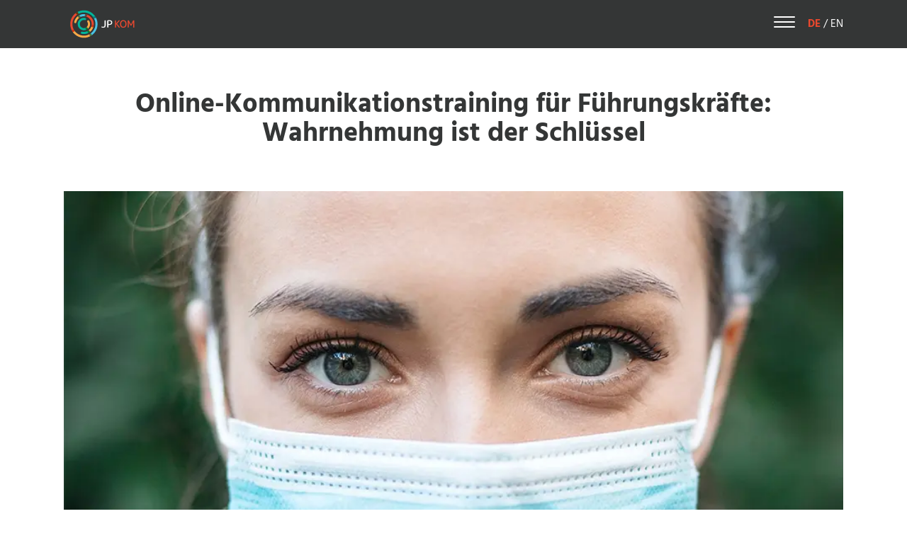

--- FILE ---
content_type: text/html; charset=UTF-8
request_url: https://www.jp-kom.de/blog/agentur/online-kommunikationstraining-fuer-fuehrungskraefte-wahrnehmung-ist-der-schluessel
body_size: 11243
content:
<!DOCTYPE html><html lang="de" dir="ltr" prefix="content: http://purl.org/rss/1.0/modules/content/ dc: http://purl.org/dc/terms/ foaf: http://xmlns.com/foaf/0.1/ og: http://ogp.me/ns# rdfs: http://www.w3.org/2000/01/rdf-schema# schema: http://schema.org/ sioc: http://rdfs.org/sioc/ns# sioct: http://rdfs.org/sioc/types# skos: http://www.w3.org/2004/02/skos/core# xsd: http://www.w3.org/2001/XMLSchema# "><head><meta charset="utf-8" /><noscript><style>form.antibot * :not(.antibot-message) { display: none !important; }</style></noscript><script async src="/sites/default/files/google_analytics/gtag.js?t7j1sa" type="application/json" id="cookies_google_analytics_tracking_file"></script><script type="application/json" id="cookies_google_analytics_tracking_script">window.dataLayer = window.dataLayer || [];function gtag(){dataLayer.push(arguments)};gtag("js", new Date());gtag("config", "UA-25015385-1", {"groups":"default","anonymize_ip":true});</script><link rel="canonical" href="https://www.jp-kom.de/blog/agentur/online-kommunikationstraining-fuer-fuehrungskraefte-wahrnehmung-ist-der-schluessel" /><meta name="Generator" content="Drupal 9 (https://www.drupal.org)" /><meta name="MobileOptimized" content="width" /><meta name="HandheldFriendly" content="true" /><meta name="viewport" content="width=device-width, initial-scale=1.0" /><meta property="og:updated_time" content="1766235733" /><meta name="msapplication-TileColor" content="#333333" /><meta name="msapplication-config" content="/themes/custom/frontend/favicons/browserconfig.xml" /><link rel="shortcut icon" href="/themes/custom/frontend/favicons/favicon.ico" type="image/vnd.microsoft.icon" /><link rel="alternate" hreflang="de" href="https://www.jp-kom.de/blog/agentur/online-kommunikationstraining-fuer-fuehrungskraefte-wahrnehmung-ist-der-schluessel" /><link rel="icon" href="/themes/custom/frontend/favicons/favicon.svg?v2" type="image/svg+xml" /><link rel="icon" sizes="16x16" href="/themes/custom/frontend/favicons/favicon-16x16.png?v2" type="image/png" /><link rel="icon" sizes="32x32" href="/themes/custom/frontend/favicons/favicon-32x32.png?v2" type="image/png" /><link rel="manifest" href="/themes/custom/frontend/favicons/site.webmanifest" /><link rel="mask-icon" href="/themes/custom/frontend/favicons/safari-pinned-tab.svg?v2" color="#e9482f" /><link rel="revision" href="https://www.jp-kom.de/blog/agentur/online-kommunikationstraining-fuer-fuehrungskraefte-wahrnehmung-ist-der-schluessel" /><title>Online-Kommunikationstraining für Führungskräfte: Wahrnehmung ist der Schlüssel | JP|KOM</title><link rel="stylesheet" media="all" href="/sites/default/files/css/css_hLWqyo67uIk_KEPR4VXXGJy1PBFTmQInNrPXT7V8qeQ.css" /><link rel="stylesheet" media="all" href="/sites/default/files/css/css_6oM1Ysc6yVfJCMSVpwrytmCKZpL3WTi-grSoRyjM30I.css" /><script src="/libraries/fontawesome/js/all.min.js?v=5.13.1" defer></script></head><body> <a href="#main-content" class="visually-hidden focusable"> Direkt zum Inhalt </a><div class="dialog-off-canvas-main-canvas" data-off-canvas-main-canvas><div id="top"></div><div class="page-navigation"><div class="content-width relative navigation-container box-shadow content-padding--horizontal"><a class="logo" href="/" rel="home"><img src="/themes/custom/frontend/logo.svg" alt="Startseite" /></a><div class="navigation-wrapper box-shadow"><div class="scroll-fixer"><nav role="navigation" aria-labelledby="block-frontend-main-menu-menu" id="block-frontend-main-menu" class="navigation"><h2 class="visually-hidden" id="block-frontend-main-menu-menu">Hauptnavigation</h2><ul class="nav-menu" id="main-navigation"><li class="expanded dropdown first"> <a href="/public-relations-fuer-ihre-themenfuehrerschaft" class="expanded dropdown first" data-toggle="dropdown" data-drupal-link-system-path="node/299"><span class="text">Leistungen</span> <span class="caret"></span></a><ul class="nav-sub level-1"><li class="first"> <a href="/leistungen/ueberblick" class="first" data-toggle="dropdown" data-drupal-link-system-path="node/301">Überblick</a></li><li class="expanded dropdown"> <span class="expanded dropdown" data-toggle="dropdown"><span class="text">Kommunikations-<br/>kampagnen</span> <span class="caret"></span></span><ul class="nav-sub level-2"><li class="first"> <a href="/interne-kommunikation" class="first" data-toggle="dropdown">Unternehmens-<br/>kommunikation</a></li><li> <a href="/blog/agentur/veraenderungskommunikation-hochfrequent-schnell-und-agil" data-toggle="dropdown">Change-Kommunikation</a></li><li> <a href="/blog/agentur/marketing-im-zeichen-der-corona-krise-china-beschleunigt-sich-digitale-transformation" data-toggle="dropdown">Digitale Transformation</a></li><li class="last"> <a href="/blog/agentur/iprn-befragung-linkedin-ist-der-internationale-top-kanal-corporate-und-b2b" class="last" data-toggle="dropdown">B2B-Marketing</a></li></ul></li><li class="expanded dropdown"> <span class="expanded dropdown" data-toggle="dropdown"><span class="text">Kommunikations-<br/>beratung</span> <span class="caret"></span></span><ul class="nav-sub level-2"><li class="first"> <a href="/themenmanagementissue-management" class="first" data-toggle="dropdown">Issue Management</a></li><li> <a href="/blog/publikationen/wertschoepfung-durch-kommunikation-kommunikations-controlling-der" data-toggle="dropdown">Kommunikations-Controlling</a></li><li> <a href="/interim-management" data-toggle="dropdown">Interim Management</a></li><li class="last"> <a href="/training" class="last" data-toggle="dropdown">Kommunikationstraining Change</a></li></ul></li><li class="expanded dropdown"> <span class="expanded dropdown" data-toggle="dropdown"><span class="text">Content Publishing</span> <span class="caret"></span></span><ul class="nav-sub level-2"><li class="first"> <a href="/storytelling" class="first" data-toggle="dropdown">Storytelling</a></li><li> <a href="/blog/agentur/newsroom-inhalte-fuer-alle-sichtbar" data-toggle="dropdown">Newsroom/Content Hub</a></li><li> <a href="/blog/agentur/podcasts-trendmedium-im-aufwind" data-toggle="dropdown">Podcast</a></li><li> <a href="/bewegtbild" data-toggle="dropdown">Video/Erklärfilme</a></li><li class="last"> <a href="/blog/leistungen/csr-und-social-media-vertrauen-im-web-aufbauen" class="last" data-toggle="dropdown">Social Media</a></li></ul></li><li class="expanded dropdown last"> <span class="expanded dropdown last" data-toggle="dropdown"><span class="text">GRAPHICS AND<br/>PROGRAMMING</span> <span class="caret"></span></span><ul class="nav-sub level-2"><li class="first"> <a href="/augmented-reality-ar-onboarding-app" class="first" data-toggle="dropdown">Apps, Messenger</a></li><li class="last"> <a href="/digital-publishing" class="last" data-toggle="dropdown">Intranet/Digital Workplace</a></li></ul></li></ul></li><li> <a href="/wissen" data-toggle="dropdown" data-drupal-link-system-path="node/302">Wissen</a></li><li> <a href="https://www.jp-kom.de/en/tools" data-toggle="dropdown">Toolbox</a></li><li> <a href="/news" data-toggle="dropdown" data-drupal-link-system-path="node/320">News</a></li><li> <a href="/karriere" data-toggle="dropdown" data-drupal-link-system-path="node/4">Karriere</a></li><li class="last"> <a href="/kontakt" class="last" data-toggle="dropdown" data-drupal-link-system-path="node/5">Kontakt</a></li></ul> </nav><div class="mobile"><div class="language-switcher"><a href="/blog/agentur/online-kommunikationstraining-fuer-fuehrungskraefte-wahrnehmung-ist-der-schluessel" class="language-link is-active" hreflang="de" data-drupal-link-system-path="node/297">DE<span class="visually-hidden">German</span></a> / <a href="/en/node/297" class="language-link" hreflang="en" data-drupal-link-system-path="node/297">EN<span class="visually-hidden">English</span></a></div></div></div></div><button class="hamburger hamburger--spin" type="button" data-toggle="body" data-toggle-class="nav-is-open" aria-label="Menu button" aria-haspopup="true" aria-controls="main-navigation"><span class="hamburger-box"><span class="hamburger-inner"></span></span></button><div class="desktop"><div class="language-switcher"><a href="/blog/agentur/online-kommunikationstraining-fuer-fuehrungskraefte-wahrnehmung-ist-der-schluessel" class="language-link is-active" hreflang="de" data-drupal-link-system-path="node/297">DE<span class="visually-hidden">German</span></a> / <a href="/en/node/297" class="language-link" hreflang="en" data-drupal-link-system-path="node/297">EN<span class="visually-hidden">English</span></a></div></div></div></div><div class="page-header relative"></div><div id="main-content" class="page-content-wrapper"><div class="content-width"><div data-drupal-messages-fallback class="hidden"></div></div><div class="page-content"><div id="block-frontend-content"> <article role="article" about="/blog/agentur/online-kommunikationstraining-fuer-fuehrungskraefte-wahrnehmung-ist-der-schluessel" typeof="schema:Article" class="article content-width"><h1 class="with-padding text-center"> <span property="schema:name">Online-Kommunikationstraining für Führungskräfte: Wahrnehmung ist der Schlüssel </span></h1> <span property="schema:name" content="Online-Kommunikationstraining für Führungskräfte: Wahrnehmung ist der Schlüssel " class="hidden"></span> <span property="schema:interactionCount" content="UserComments:0" class="hidden"></span><div class="media"><picture> <source srcset="https://www.jp-kom.de/sites/default/files/styles/content_full/public/images/2021-07/a_20210525_jpkom_headerbild_930x523.jpg.webp?itok=K0h44Cwl" type="image/webp"><img width="930" height="523" class="aspect-ratio" style="--aspect-ratio:1.7782026768642" src="/sites/default/files/styles/content_full/public/images/2021-07/a_20210525_jpkom_headerbild_930x523.jpg?itok=tBI-F3DZ" alt="Wahrnehmung ist der Schlüssel" loading="lazy" typeof="foaf:Image" /></picture></div><div class="content-wrapper"><div class="left"><div class="author">von Jörg Pfannenberg – 25. Mai 2021</div><div class="type--text view-mode--default"><p> </p><p><em>Was unterscheidet das Kommunikationstraining von JP KOM von den einschlägigen Angeboten anderer Kommunikationstrainer? </em></p><p>Das ist kein Training von sozialen Kompetenzen im luftleeren Raum. Wir trainieren stets ganz konkret über den Content der Veränderungskommunikation. Das Ziel besteht darin, die Führungskräfte für ihre inhaltliche Kommunikationsaufgabe im Change zu befähigen.</p><p><em>Mit welchen kommunikativen Herausforderungen ist die Führungskraft im Change konfrontiert?</em></p><p>Change verschärft VUCA: Die Mitarbeitenden nehmen ihre Umgebung als stark volatil und ambivalent wahr, als komplex und ungewiss. Die komplexe Gegenwart überfordert sie, die ungewisse Zukunft erst recht. Die Aufgabe der Führungskraft im Change besteht darin, die Mitarbeitenden zu unterstützen, diese Komplexität zu bewältigen: Dass sie das Tempo der Veränderung und vor allem die Ambiguität vieler Situationen aushalten und produktiv wenden können.</p><p><em>Was ist Ihnen bei den Trainings wichtig? Worauf legen Sie das Augenmerk?</em></p><p>Die Voraussetzung für gute Kommunikation – und auch gute Führung – ist eine gute Wahrnehmung der anderen Seite. Deshalb mache ich viele Übungen, die das Wahrnehmen schärfen. Zuhören und genau hinsehen sind die Voraussetzungen dafür, dass eine Führungskraft ihr Team bei dessen Bedürfnissen abholen kann. Erst dann beginnt die Führung zu neuen Horizonten.</p><p><em>Wie muss sich die Führungskraft dafür aufstellen?</em></p><p>Zur Wahrnehmung gehört für mich auch die Selbstwahrnehmung, das ist die Grundlage für das Selbstmanagement in Stresssituationen. Weitere Schwerpunkte richten sich dann stark nach der Situation.</p><p><em>Ein paar Beispiele …</em></p><p>Letztendlich dreht sich vieles darum, das Verhaltensrepertoire zu erweitern, damit die Führungskraft in der Teamsitzung besser und flexibler handeln kann. Es geht um Motivation mit attraktiven Zielsetzungen, aber auch mit dem Erleben von Kompetenz – so dass eine Can-Do-Mentalität entsteht. Dafür ist Storytelling ein Schlüssel. In Gruppen ist die soziale Koorientierung der Teammitglieder wichtig, damit umzugehen und die Gruppenprozesse möglichst für die Veränderung zu nutzen. Wir behandeln auch die richtige Reaktion auf schwierige Fragen und Angriffe. Es geht um Strategien zur Etablierung des Change-Mindsets. Und in internationalen Teams oft auch um den Umgang mit kulturellen Differenzen.</p><p><em>Was ist anders, wenn die Teamsitzung – so wie in der Pandemie – im digitalen Raum stattfindet?</em></p><p>Es fängt schon bei der Wahrnehmung an. Man sieht ja nur den Oberkörper, oft nur das Gesicht. Damit fallen viele Signale aus, man muss noch feiner wahrnehmen und sich auf ganz kleine Signale kalibrieren, z. B. auf die Augen oder die Mundbewegungen, auch die Haut. Und natürlich laufen Gruppenprozesse nicht mehr so unvermittelt ab, teilweise parallel über den Chat von Teams bzw. Zoom. Da muss man als Führungskraft Strategien entwickeln, um trotzdem die Bedürfnisse des Teams aufzunehmen und Dynamik in der Gruppe zu erzeugen.</p><p><em>Ganz schön viel, was es da zu beachten gibt. Ist es nicht zu viel verlangt, das alles zu lernen?!</em></p><p>Kognitiv gesehen ist das sicher kaum alles zu kontrollieren. Deshalb hebt das Training stark darauf ab, es selbst zu erleben, die Erfahrung zu machen. Das steht immer an erster Stelle, die Theorie kommt dann kurz hinterher, um das Erlebte auch kognitiv zu verankern.</p><p><em>Woran erkennt das Unternehmen bzw. die Führungskraft, dass das Training erfolgreich war? </em></p><p>Letztlich am eigenen Körpergefühl. Wenn man sich sicher ist, den Inhalt draufzuhaben und noch Kapazität zu haben für die Wahrnehmung und das Eingehen auf die Mitarbeitenden, dann weiß man: Das wird gut!</p><p> </p><p><strong>Physiologien lesen lernen: Wie innen, so außen</strong></p><p>Wichtige wahrnehmbare Kriterien für die Beobachtung von inneren Prozessen über äußere Physiologien sind die Muskelspannung (z. B. um den Mund, um die Augen), das Atemmuster (wo, wie häufig, wie tief), die Augenbewegungen, kleine Körperbewegungen (z. B. des Kopfes), die Durchblutung (Gesichtsfarbe, Lippen) und die Körperhaltung (Symmetrie/Asymmetrie). Gleichgerichtete Körperhaltungen bzw. in der Ausrichtung abweichende Körperhaltungen der Teammitglieder geben auch Hinweise zur Koorientierung und emotionalen Harmonie im Team.</p><p>Aber Vorsicht vor Klischees: Es kommt darauf an, genau wahrzunehmen und die Muster des Gegenübers lesen zu lernen. Schließlich kann auch Erröten verschiedene Gründe haben: Scham oder Freude, Angst oder Lust auf Neues. Wer sich über die Wahrnehmung der Veränderungen im Gesicht des anderen auf die Bewegungsmuster kalibriert, kann in gewisser Weise „hellsehen“ und sich dann besser auf die Gedanken und Bedürfnisse des Gegenübers einstellen.  </p><p> </p><p><strong>Augenbewegungsmuster: Woran denkt das Gegenüber?</strong></p></div><div class="image-wrapper"> <picture> <source srcset="https://www.jp-kom.de/sites/default/files/styles/content_full/public/images/2021-09/a_20210525_jpkom_grafik_augenbewegungsmuster.jpg.webp?itok=1fBbfcYe" type="image/webp"><img width="753" height="425" class="aspect-ratio" style="--aspect-ratio:1.7717647058824" src="/sites/default/files/styles/content_full/public/images/2021-09/a_20210525_jpkom_grafik_augenbewegungsmuster.jpg?itok=QI5Za30C" alt="Array" loading="lazy" typeof="foaf:Image" /></picture></div><div class="type--text view-mode--default"><p> </p><p>Die Augenbewegungsmuster nach Bandler/Grinder geben einen Hinweis darauf, in welchem Wahrnehmungsmuster das Gegenüber unterwegs sein könnte. Wenn sich das Gegenüber Dinge vorstellt, gehen die Augen nach rechts oben. Bewegung nach links oben bedeutet, er:sie erinnert sich an etwas. Augen nach rechts signalisiert, dass er:sie etwas Auditives konstruiert, z. B. ein Gespräch. Eine auditive Erinnerung erkennt man an dem Blick nach links. Die Bewegung nach rechts unten signalisiert Emotionen. Die Bewegung nach links unten deutet auf einen inneren Dialog hin, dann lauscht er:sie einer inneren Stimme, führt Selbstgespräche. Da kann man dann fragen: Sie erinnern sich an etwas? Oder: Das löst bei Ihnen offensichtlich etwas aus?!</p><p>Allerdings: Bei einem Linkshänder kann es genau oder teilweise spiegelverkehrt sein. Auch kulturelle Muster können eine Rolle spielen – Japaner:innen schauen einem überhaupt nicht in die Augen. Deshalb genau hinsehen und die Bewegungsmuster mit den sprachlichen Äußerungen verbinden.</p><p> </p><p><strong>7 Hinweise für Teammeetings im Change</strong></p><ul><li><strong>Wahrnehmen.</strong> Erst einmal zuhören und wahrnehmen – und die Sprach- und Bewegungsmuster der Team-Mitglieder lesen lernen.</li><li><strong>Nicht direkt Nein sagen.</strong> Auch wenn man selbst nicht mit dem Gesagten übereinstimmt, positives Verstehen signalisieren und die Position der Gegenseite würdigen („Ein wichtiger Punkt“).</li><li><strong>Rhetorik der Disruption vermeiden. </strong>Auch bei starken Veränderungen nicht den Bruch betonen, sondern die Kontinuitäten. Denn die Ressourcen der Team-Mitglieder liegen in der Vergangenheit, sie müssen für die Zukunft aktiviert werden.</li><li><strong>Ängste ernst nehmen: </strong>Negative emotionale Äußerungen nicht einfach mit optimistischen Phrasen wegwischen, sondern versuchen, die positive Absicht herauszuarbeiten.</li><li><strong>Change-Agenten schulen. </strong>Anstatt in die Diskussion über Werte oder andere Geltungsansprüche einzusteigen und so Widerstände zum Thema zu machen, die Teamsitzung von vornherein als Training framen – z. B. als Training für die Kommunikation mit weiteren Mitarbeitern.</li><li><strong>Immer Dasselbe in denselben Worten. </strong>Auf Nachfragen zu demselben Thema immer wieder mit denselben Worten antworten, wenn auch leicht anders paraphrasiert.</li><li><strong>Hygienecheck. </strong>Auch wenn die Zeit drängt, das Team nicht überrollen. Immer wieder fragen: „Ist jetzt alles geklärt?“.</li></ul><p> </p><p>Mehr zu <a href="https://www.jp-kom.de/training">Kommunikationstrainings bei JP | KOM: Wie Führungskräfte lernen, ihre Mitarbeiter für Veränderungen zu engagieren.</a></p></div></div><div class="sidebar"><div class="author"><picture> <source srcset="https://www.jp-kom.de/sites/default/files/styles/square/public/2021-10/pf_wand.jpg.webp?itok=Ty1eOtYJ" type="image/webp"><img width="350" height="350" class="aspect-ratio" style="--aspect-ratio:1" src="/sites/default/files/styles/square/public/2021-10/pf_wand.jpg?h=b4e301e9&amp;itok=7TaN8eaD" alt="pf_wand" title="" loading="lazy" typeof="foaf:Image" /></picture><span class="sidebar-label">Jörg Pfannenberg</span></div><div class="tags-wrapper with-border"><span class="sidebar-label">Verwendete Tags</span><div class="tags"><a class="btn btn-small small" href="/taxonomy/term/3399">Agentur</a><a class="btn btn-small small" href="/taxonomy/term/3296">Artikel</a><a class="btn btn-small small" href="/taxonomy/term/3310">Content</a><a class="btn btn-small small" href="/taxonomy/term/3625">Führungskräfte</a><a class="btn btn-small small" href="/taxonomy/term/3547">Agentur</a><a class="btn btn-small small" href="/taxonomy/term/3626">Coaching</a><a class="btn btn-small small" href="/taxonomy/term/3627">Kommunikationstrainings</a><a class="btn btn-small small" href="/taxonomy/term/3590">Leistungen</a></div></div><div class="share-wrapper with-border"><span class="sidebar-label">Teilen</span><div class="share"><div class="shariff" data-services="[&quot;twitter&quot;,&quot;facebook&quot;,&quot;linkedin&quot;,&quot;xing&quot;,&quot;whatsapp&quot;,&quot;mail&quot;]" data-theme="colored" data-css="naked" data-orientation="horizontal" data-mail-url="mailto:" data-info-display="blank" data-lang="de"></div></div></div></div></div></article></div><div id="block-cookiesui"><div id="cookiesjsr"></div></div></div></div><footer class="page-footer"><div class="footer-content"><div class="footer-top with-padding content-width"><div class="footer-flex"><div class="form form-invert left"><h2>Kontakt aufnehmen<br/><br/></h2><form class="webform-submission-form webform-submission-add-form webform-submission-contact-form webform-submission-contact-add-form webform-submission-contact-node-297-form webform-submission-contact-node-297-add-form js-webform-details-toggle webform-details-toggle antibot" data-drupal-selector="webform-submission-contact-node-297-add-form" data-action="/blog/agentur/online-kommunikationstraining-fuer-fuehrungskraefte-wahrnehmung-ist-der-schluessel" action="/antibot" method="post" id="webform-submission-contact-node-297-add-form" accept-charset="UTF-8"> <noscript><div class="antibot-no-js antibot-message antibot-message-warning">JavaScript muss aktiviert sein, um dieses Formular zu verwenden.</div></noscript><div class="flex flex-center flex-last form-item-no-margin js-form-wrapper form-wrapper" data-drupal-selector="edit-container" id="edit-container"><div class="js-form-item form-item js-form-type-select form-item-salutation js-form-item-salutation"> <select data-webform-required-error="Die Anrede ist erforderlich" data-drupal-selector="edit-salutation" id="edit-salutation" name="salutation" class="form-select"><option value="" selected="selected">- Nicht festgelegt/ausgewählt -</option><option value="Frau">Frau</option><option value="Herr">Herr</option></select> <label for="edit-salutation">Anrede</label></div><div id="edit-processed-text" class="js-form-item form-item js-form-type-processed-text form-item- js-form-item- form-no-label"><p><span>*</span> Pflichtfelder</p></div></div><div class="js-form-item form-item js-form-type-textfield form-item-firstname js-form-item-firstname"> <input data-webform-required-error="Bitte geben Sie Ihren Vornamen an." data-drupal-selector="edit-firstname" type="text" id="edit-firstname" name="firstname" value="" size="60" maxlength="255" class="form-text required form-control" required="required" aria-required="true" /> <label for="edit-firstname" class="js-form-required form-required">Vorname<span class="label-required">*</span></label></div><div class="js-form-item form-item js-form-type-textfield form-item-lastname js-form-item-lastname"> <input data-webform-required-error="Bitte geben Sie Ihren Namen an." data-drupal-selector="edit-lastname" type="text" id="edit-lastname" name="lastname" value="" size="60" maxlength="255" class="form-text required form-control" required="required" aria-required="true" /> <label for="edit-lastname" class="js-form-required form-required">Nachname<span class="label-required">*</span></label></div><div class="js-form-item form-item js-form-type-email form-item-email js-form-item-email"> <input data-webform-required-error="Ihre E-Mailadresse wird benötigt" data-drupal-selector="edit-email" type="email" id="edit-email" name="email" value="" size="60" maxlength="254" class="form-email required form-control" required="required" aria-required="true" /> <label for="edit-email" class="js-form-required form-required">E-Mail<span class="label-required">*</span></label></div><div class="js-form-item form-item js-form-type-textarea form-item-message js-form-item-message"><textarea data-webform-required-error="Ihre Nachricht ist erforderlich." data-drupal-selector="edit-message" id="edit-message" name="message" rows="5" cols="60" class="form-textarea required" required="required" aria-required="true"></textarea><label for="edit-message" class="js-form-required form-required">Worum geht es Ihnen?<span class="label-required">*</span></label></div><div id="edit-processed-text-01" class="js-form-item form-item js-form-type-processed-text form-item- js-form-item- form-no-label"><p>Weitere Informationen zur Datenverarbeitung finden Sie in unseren <a href="/kontakt/#datenschutz">Datenschutzhinweisen</a></p></div><div data-drupal-selector="edit-actions" class="form-actions webform-actions js-form-wrapper form-wrapper" id="edit-actions"><button class="webform-button--submit button button--primary js-form-submit form-submit btn primary" data-drupal-selector="edit-actions-submit" type="submit" id="edit-actions-submit" name="op" value="Absenden">Absenden</button></div><input autocomplete="off" data-drupal-selector="form-pangwvlj3kdjh3e6-u0u8rhyy-jufix5evrasir-evu" type="hidden" name="form_build_id" value="form-PANgWVlJ3KdjH3e6_u0U8rhyy-jUfIx5EVrAsir-EvU" class="form-control" /><input data-drupal-selector="edit-webform-submission-contact-node-297-add-form" type="hidden" name="form_id" value="webform_submission_contact_node_297_add_form" class="form-control" /><input data-drupal-selector="edit-antibot-key" type="hidden" name="antibot_key" value="" class="form-control" /></form></div><div class="content right"><div class="type--text view-mode--default"><h2>Kontakt<br />New Business</h2></div><div class="container"><div class="container-template flex-row items--2"><div class="column"><div class="card box-shadow align--left"><div class="x-flip-card"><div class="media-wrapper"><picture> <source srcset="https://www.jp-kom.de/sites/default/files/styles/square/public/2021-08/image_0000_1.jpg.webp?itok=E9ehaA9k" type="image/webp"><img width="350" height="350" class="aspect-ratio" style="--aspect-ratio:1" src="/sites/default/files/styles/square/public/2021-08/image_0000_1.jpg?h=247a7aa3&amp;itok=hBmpu_uv" alt="Kontakt New Business" title="" loading="lazy" typeof="foaf:Image" /></picture></div></div></div></div><div class="column"><div class="card box-shadow align--left"><div class="x-flip-card"><div class="media-wrapper"><picture> <source srcset="https://www.jp-kom.de/sites/default/files/styles/square/public/2024-06/lea-strottner.jpg.webp?itok=NKZur4Qy" type="image/webp"><img width="350" height="350" class="aspect-ratio" style="--aspect-ratio:1" src="/sites/default/files/styles/square/public/2024-06/lea-strottner.jpg?h=b3935e68&amp;itok=LMGIDrar" alt="Lea Strottner" title="" loading="lazy" typeof="foaf:Image" /></picture></div></div></div></div></div></div><div class="type--text view-mode--default"><p><strong>Düsseldorf</strong><br />Arne Borgards<br />+49 211 68783513‬<br />arne.borgards@jp-kom.de</p><p><strong>Frankfurt am Main</strong><br />Lea Strottner<br />+49 69 92101936<br />lea.strottner@jp-kom.de</p></div></div></div><div class="footer-bottom footer-flex"><div class="left"><div class="copy">&copy; <strong>JP KOM</strong> GmbH</div><ul class="nav-footer"><li class="first"> <a href="/kontakt" class="first">Kontakt </a></li><li> <a href="/kontakt#impressum">Impressum </a></li><li class="last"> <a href="/kontakt#datenschutz" class="last">Datenschutz </a></li></ul></div><div class="right"><ul class="social"><li><a href="https://www.instagram.com/agentur_jpkom/" target="_blank"><img class="social-icon" src="/themes/custom/frontend/img/icons/instagram.svg" alt="instagram" width="36" height="36" /></a></li><li><a href="https://twitter.com/jp_kom" target="_blank"><img class="social-icon" src="/themes/custom/frontend/img/icons/x.svg" alt="twitter" width="36" height="36" /></a></li><li><a href="https://www.youtube.com/user/JPIKOMDigital" target="_blank"><img class="social-icon" src="/themes/custom/frontend/img/icons/youtube.svg" alt="YouTube" width="36" height="36" /></a></li><li><a href="http://de.slideshare.net/JPKOMDigital" target="_blank"><img class="social-icon" src="/themes/custom/frontend/img/icons/slideshare.svg" alt="SlideShare" width="36" height="36" /></a></li><li><a href="https://www.linkedin.com/company/jp%E2%94%82kom " target="_blank"><img class="social-icon" src="/themes/custom/frontend/img/icons/linkedin.svg" alt="linkedin" width="36" height="36" /></a></li></ul></div></div></div></div></footer></div><script type="application/json" data-drupal-selector="drupal-settings-json">{"path":{"baseUrl":"\/","scriptPath":null,"pathPrefix":"","currentPath":"node\/297","currentPathIsAdmin":false,"isFront":false,"currentLanguage":"de"},"pluralDelimiter":"\u0003","suppressDeprecationErrors":true,"google_analytics":{"account":"UA-25015385-1","trackOutbound":true,"trackMailto":true,"trackDownload":true,"trackDownloadExtensions":"7z|aac|arc|arj|asf|asx|avi|bin|csv|doc(x|m)?|dot(x|m)?|exe|flv|gif|gz|gzip|hqx|jar|jpe?g|js|mp(2|3|4|e?g)|mov(ie)?|msi|msp|pdf|phps|png|ppt(x|m)?|pot(x|m)?|pps(x|m)?|ppam|sld(x|m)?|thmx|qtm?|ra(m|r)?|sea|sit|tar|tgz|torrent|txt|wav|wma|wmv|wpd|xls(x|m|b)?|xlt(x|m)|xlam|xml|z|zip"},"ajaxTrustedUrl":{"form_action_p_pvdeGsVG5zNF_XLGPTvYSKCf43t8qZYSwcfZl2uzM":true},"antibot":{"forms":{"webform-submission-contact-node-297-add-form":{"id":"webform-submission-contact-node-297-add-form","key":"kjTqcmeH9c9P_l5YOevfwgjBY6dxT7tUPaoRfWK4u1o"}}},"cookiesjsr":{"config":{"cookie":{"name":"cookiesjsr","expires":31536000000,"domain":"","sameSite":"Lax","secure":false},"library":{"libBasePath":"\/libraries\/cookiesjsr\/dist","libPath":"\/libraries\/cookiesjsr\/dist\/cookiesjsr.min.js","scrollLimit":250},"callback":{"method":"post","url":"\/cookies\/consent\/callback.json","headers":[]},"interface":{"openSettingsHash":"#editCookieSettings","showDenyAll":true,"settingsAsLink":false,"availableLangs":["de","en"],"defaultLang":"de","groupConsent":true,"cookieDocs":true}},"services":{"default":{"id":"default","services":[{"key":"base","type":"default","name":"Erforderliche Cookies","info":{"value":"\u003Ctable\u003E\r\n\t\u003Cthead\u003E\r\n\t\t\u003Ctr\u003E\r\n\t\t\t\u003Cth width=\u002215%\u0022\u003ECookie-Name\u003C\/th\u003E\r\n\t\t\t\u003Cth width=\u002215%\u0022\u003EStandard Ablaufzeit\u003C\/th\u003E\r\n\t\t\t\u003Cth\u003EBeschreibung\u003C\/th\u003E\r\n\t\t\u003C\/tr\u003E\r\n\t\u003C\/thead\u003E\r\n\t\u003Ctbody\u003E\r\n\t\t\u003Ctr\u003E\r\n\t\t\t\u003Ctd\u003E\u003Ccode dir=\u0022ltr\u0022 translate=\u0022no\u0022\u003ESSESS\u0026lt;ID\u0026gt;\u003C\/code\u003E\u003C\/td\u003E\r\n\t\t\t\u003Ctd\u003E1 Monat\u003C\/td\u003E\r\n\t\t\t\u003Ctd\u003EWenn Sie auf dieser Website eingeloggt sind, wird ein Session-Cookie ben\u00f6tigt, um Ihren Browser zu identifizieren und mit Ihrem Benutzerkonto im Server-Backend dieser Website zu verbinden.\u003C\/td\u003E\r\n\t\t\u003C\/tr\u003E\r\n\t\t\u003Ctr\u003E\r\n\t\t\t\u003Ctd\u003E\u003Ccode dir=\u0022ltr\u0022 translate=\u0022no\u0022\u003Ecookiesjsr\u003C\/code\u003E\u003C\/td\u003E\r\n\t\t\t\u003Ctd\u003E1 Jahr\u003C\/td\u003E\r\n\t\t\t\u003Ctd\u003EBeim ersten Besuch dieser Website wurden Sie um Ihr Einverst\u00e4ndnis zur Nutzung mehrerer Dienste (auch von Dritten) gebeten, die das Speichern von Daten in Ihrem Browser erfordern (Cookies, lokale Speicherung). Ihre Entscheidungen zu den einzelnen Diensten (Zulassen, Ablehnen) werden in diesem Cookie gespeichert und bei jedem Besuch dieser Website wieder verwendet.\u003C\/td\u003E\r\n\t\t\u003C\/tr\u003E\r\n\t\u003C\/tbody\u003E\r\n\u003C\/table\u003E\r\n","format":"full_html"},"uri":"","needConsent":false}],"weight":1},"tracking":{"id":"tracking","services":[{"key":"analytics","type":"tracking","name":"Google Analytics","info":{"format":"full_html","value":""},"uri":"https:\/\/support.google.com\/analytics\/answer\/6004245","needConsent":true}],"weight":10},"video":{"id":"video","services":[{"key":"video","type":"video","name":"Video bereitgestellt von YouTube, Vimeo","info":{"format":"full_html","value":""},"uri":"https:\/\/policies.google.com\/privacy","needConsent":true}],"weight":40},"maps":{"id":"maps","services":[{"key":"maps","type":"maps","name":"Google Maps","info":{"value":"","format":"basic_html"},"uri":"","needConsent":true}],"weight":50}},"translation":{"langcode":"de","default_langcode":"en","bannerText":"Wir verwenden auf den Seiten dieser Website eine Auswahl an eigenen und fremden Cookies: Unverzichtbare Cookies, die f\u00fcr die Nutzung der Website erforderlich sind; funktionale Cookies, die f\u00fcr eine bessere Benutzerfreundlichkeit bei der Nutzung der Website sorgen; Performance-Cookies, die wir verwenden, um aggregierte Daten \u00fcber die Nutzung der Website und Statistiken zu generieren; und Marketing-Cookies, die verwendet werden, um relevante Inhalte und Werbung anzuzeigen. Wenn Sie \u0022ALLE AKZEPTIEREN\u0022 w\u00e4hlen, erkl\u00e4ren Sie sich mit der Verwendung aller Cookies einverstanden. Sie k\u00f6nnen jederzeit unter \u0022Einstellungen\u0022 einzelne Cookie-Typen akzeptieren und ablehnen sowie Ihre Zustimmung f\u00fcr die Zukunft widerrufen.","privacyPolicy":"Datenschutzrichtlinie","privacyUri":"\/privacy","imprint":"Impressum","imprintUri":"\/imprint","cookieDocs":"Cookie-Dokumentation","cookieDocsUri":"\/cookies\/documentation","denyAll":"Alles verweigern","settings":"Cookie-Einstellungen","acceptAll":"Alle akzeptieren","allowAll":"Alle akzeptieren","cookieSettings":"Cookie-Einstellungen","close":"Close","officialWebsite":"Offizielle Website anzeigen","requiredCookies":"Erforderliche Cookies","readMore":"Weiterlesen","allowed":"Erlaubt","denied":"abgelehnt","alwaysActive":"St\u00e4ndig aktiv","settingsAllServices":"Einstellungen f\u00fcr alle Dienste","saveSettings":"Speichern","credit":"","_core":{"default_config_hash":"C8aQz-3d6YpwuU4QQc1iaWHb3RDkc_C9qcEsgR7HR74"},"default":{"title":"Was sind Cookies?","details":"Cookies sind kleine Textdateien, die von Ihrem Browser auf Ihrem Ger\u00e4t abgelegt werden, um bestimmte Informationen zu speichern. Anhand der gespeicherten und zur\u00fcckgegebenen Informationen kann eine Website erkennen, dass Sie diese zuvor mit dem Browser auf Ihrem Endger\u00e4t aufgerufen und besucht haben. Wir nutzen diese Informationen, um die Website optimal nach Ihren Pr\u00e4ferenzen zu gestalten und anzuzeigen. Innerhalb dieses Prozesses wird nur das Cookie selbst auf Ihrem Ger\u00e4t identifiziert. Personenbezogene Daten werden nur nach Ihrer ausdr\u00fccklichen Einwilligung gespeichert oder wenn dies zwingend erforderlich ist, um die Nutzung des von uns angebotenen und von Ihnen in Anspruch genommenen Dienstes zu erm\u00f6glichen."},"tracking":{"title":"Tracking cookies","details":"Marketing-Cookies stammen von externen Werbeunternehmen (\u0022Third-Party-Cookies\u0022) und dienen dazu, Informationen \u00fcber die vom Nutzer besuchten Webseiten zu sammeln. Dies dient dem Zweck, zielgruppengerechte Inhalte und Werbung f\u00fcr den Nutzer zu erstellen und anzuzeigen."},"video":{"title":"Video","details":"Videoplattformen erlauben Videoinhalte einzublenden und die Sichtbarkeit der Seite zu erh\u00f6hen."},"maps":{"title":"Google Maps","details":"Google Maps erlauben Karten einzublenden und die Sichtbarkeit der Seite zu erh\u00f6hen."}}},"statistics":{"data":{"nid":"297"},"url":"\/core\/modules\/statistics\/statistics.php"},"user":{"uid":0,"permissionsHash":"e441c6d9b3a13b9f9eee892eda7204ee58403372fc752134cb745ba1adb684a1"}}</script><script src="/sites/default/files/js/js_vON2ObdNTmwQ5Kjgv9webyqcv5LKcAzKXmJKbuCrO0M.js"></script><script src="/modules/contrib/cookies/js/cookiesjsr.conf.js?v=9.2.10"></script><script src="/libraries/cookiesjsr/dist/cookiesjsr-preloader.min.js?v=9.2.10" defer></script><script src="/sites/default/files/js/js_Hty68bKO0aRak6r2yzanZsoaWERLIv6yrwQ3506Obng.js"></script></body></html>

--- FILE ---
content_type: text/css
request_url: https://www.jp-kom.de/sites/default/files/css/css_6oM1Ysc6yVfJCMSVpwrytmCKZpL3WTi-grSoRyjM30I.css
body_size: 17683
content:
@font-face{font-family:"swiper-icons";src:url("data:application/font-woff;charset=utf-8;base64, [base64]//wADZ2x5ZgAAAywAAADMAAAD2MHtryVoZWFkAAABbAAAADAAAAA2E2+eoWhoZWEAAAGcAAAAHwAAACQC9gDzaG10eAAAAigAAAAZAAAArgJkABFsb2NhAAAC0AAAAFoAAABaFQAUGG1heHAAAAG8AAAAHwAAACAAcABAbmFtZQAAA/gAAAE5AAACXvFdBwlwb3N0AAAFNAAAAGIAAACE5s74hXjaY2BkYGAAYpf5Hu/j+W2+MnAzMYDAzaX6QjD6/4//Bxj5GA8AuRwMYGkAPywL13jaY2BkYGA88P8Agx4j+/8fQDYfA1AEBWgDAIB2BOoAeNpjYGRgYNBh4GdgYgABEMnIABJzYNADCQAACWgAsQB42mNgYfzCOIGBlYGB0YcxjYGBwR1Kf2WQZGhhYGBiYGVmgAFGBiQQkOaawtDAoMBQxXjg/wEGPcYDDA4wNUA2CCgwsAAAO4EL6gAAeNpj2M0gyAACqxgGNWBkZ2D4/wMA+xkDdgAAAHjaY2BgYGaAYBkGRgYQiAHyGMF8FgYHIM3DwMHABGQrMOgyWDLEM1T9/w8UBfEMgLzE////P/5//f/V/xv+r4eaAAeMbAxwIUYmIMHEgKYAYjUcsDAwsLKxc3BycfPw8jEQA/[base64]/uznmfPFBNODM2K7MTQ45YEAZqGP81AmGGcF3iPqOop0r1SPTaTbVkfUe4HXj97wYE+yNwWYxwWu4v1ugWHgo3S1XdZEVqWM7ET0cfnLGxWfkgR42o2PvWrDMBSFj/IHLaF0zKjRgdiVMwScNRAoWUoH78Y2icB/yIY09An6AH2Bdu/UB+yxopYshQiEvnvu0dURgDt8QeC8PDw7Fpji3fEA4z/PEJ6YOB5hKh4dj3EvXhxPqH/SKUY3rJ7srZ4FZnh1PMAtPhwP6fl2PMJMPDgeQ4rY8YT6Gzao0eAEA409DuggmTnFnOcSCiEiLMgxCiTI6Cq5DZUd3Qmp10vO0LaLTd2cjN4fOumlc7lUYbSQcZFkutRG7g6JKZKy0RmdLY680CDnEJ+UMkpFFe1RN7nxdVpXrC4aTtnaurOnYercZg2YVmLN/d/gczfEimrE/fs/bOuq29Zmn8tloORaXgZgGa78yO9/cnXm2BpaGvq25Dv9S4E9+5SIc9PqupJKhYFSSl47+Qcr1mYNAAAAeNptw0cKwkAAAMDZJA8Q7OUJvkLsPfZ6zFVERPy8qHh2YER+3i/BP83vIBLLySsoKimrqKqpa2hp6+jq6RsYGhmbmJqZSy0sraxtbO3sHRydnEMU4uR6yx7JJXveP7WrDycAAAAAAAH//wACeNpjYGRgYOABYhkgZgJCZgZNBkYGLQZtIJsFLMYAAAw3ALgAeNolizEKgDAQBCchRbC2sFER0YD6qVQiBCv/H9ezGI6Z5XBAw8CBK/m5iQQVauVbXLnOrMZv2oLdKFa8Pjuru2hJzGabmOSLzNMzvutpB3N42mNgZGBg4GKQYzBhYMxJLMlj4GBgAYow/P/PAJJhLM6sSoWKfWCAAwDAjgbRAAB42mNgYGBkAIIbCZo5IPrmUn0hGA0AO8EFTQAA") format("woff");font-weight:400;font-style:normal;}:root{--swiper-theme-color:#e9482e;}.swiper-container{margin-left:auto;margin-right:auto;position:relative;overflow:hidden;list-style:none;padding:0;z-index:1;}.swiper-container-vertical>.swiper-wrapper{flex-direction:column;}.swiper-wrapper{position:relative;width:100%;height:100%;z-index:1;display:flex;transition-property:transform;box-sizing:content-box;}.swiper-container-android .swiper-slide,.swiper-wrapper{transform:translate3d(0px,0,0);}.swiper-container-multirow>.swiper-wrapper{flex-wrap:wrap;}.swiper-container-multirow-column>.swiper-wrapper{flex-wrap:wrap;flex-direction:column;}.swiper-container-free-mode>.swiper-wrapper{transition-timing-function:ease-out;margin:0 auto;}.swiper-container-pointer-events{touch-action:pan-y;}.swiper-container-pointer-events.swiper-container-vertical{touch-action:pan-x;}.swiper-slide{flex-shrink:0;width:100%;height:100%;position:relative;transition-property:transform;}.swiper-slide-invisible-blank{visibility:hidden;}.swiper-container-autoheight,.swiper-container-autoheight .swiper-slide{height:auto;}.swiper-container-autoheight .swiper-wrapper{align-items:flex-start;transition-property:transform,height;}.swiper-container-3d{perspective:1200px;}.swiper-container-3d .swiper-wrapper,.swiper-container-3d .swiper-slide,.swiper-container-3d .swiper-slide-shadow-left,.swiper-container-3d .swiper-slide-shadow-right,.swiper-container-3d .swiper-slide-shadow-top,.swiper-container-3d .swiper-slide-shadow-bottom,.swiper-container-3d .swiper-cube-shadow{transform-style:preserve-3d;}.swiper-container-3d .swiper-slide-shadow-left,.swiper-container-3d .swiper-slide-shadow-right,.swiper-container-3d .swiper-slide-shadow-top,.swiper-container-3d .swiper-slide-shadow-bottom{position:absolute;left:0;top:0;width:100%;height:100%;pointer-events:none;z-index:10;}.swiper-container-3d .swiper-slide-shadow-left{background-image:linear-gradient(to left,rgba(0,0,0,.5),rgba(0,0,0,0));}.swiper-container-3d .swiper-slide-shadow-right{background-image:linear-gradient(to right,rgba(0,0,0,.5),rgba(0,0,0,0));}.swiper-container-3d .swiper-slide-shadow-top{background-image:linear-gradient(to top,rgba(0,0,0,.5),rgba(0,0,0,0));}.swiper-container-3d .swiper-slide-shadow-bottom{background-image:linear-gradient(to bottom,rgba(0,0,0,.5),rgba(0,0,0,0));}.swiper-container-css-mode>.swiper-wrapper{overflow:auto;scrollbar-width:none;-ms-overflow-style:none;}.swiper-container-css-mode>.swiper-wrapper::-webkit-scrollbar{display:none;}.swiper-container-css-mode>.swiper-wrapper>.swiper-slide{scroll-snap-align:start start;}.swiper-container-horizontal.swiper-container-css-mode>.swiper-wrapper{scroll-snap-type:x mandatory;}.swiper-container-vertical.swiper-container-css-mode>.swiper-wrapper{scroll-snap-type:y mandatory;}:root{--swiper-navigation-size:44px;}.swiper-button-prev,.swiper-button-next{position:absolute;top:23%;width:calc(var(--swiper-navigation-size) / 44 * 27);height:var(--swiper-navigation-size);margin-top:calc(0px - (var(--swiper-navigation-size) / 2));z-index:10;cursor:pointer;display:flex;align-items:center;justify-content:center;color:var(--swiper-navigation-color,var(--swiper-theme-color));transition:.3s ease opacity,.3s ease color,.3s ease transform;}.swiper-button-prev.swiper-button-disabled,.swiper-button-next.swiper-button-disabled{opacity:0;cursor:auto;pointer-events:none;}.swiper-button-prev:after,.swiper-button-next:after{font-family:swiper-icons;font-size:var(--swiper-navigation-size);text-transform:none !important;text-transform:none;letter-spacing:0;font-variant:initial;line-height:1;}.swiper-button-prev,.swiper-container-rtl .swiper-button-next{left:15px;right:auto;}.swiper-button-prev:after,.swiper-container-rtl .swiper-button-next:after{content:"prev";}.swiper-button-next,.swiper-container-rtl .swiper-button-prev{right:15px;left:auto;}.swiper-button-next:after,.swiper-container-rtl .swiper-button-prev:after{content:"next";}.swiper-button-prev.swiper-button-white,.swiper-button-next.swiper-button-white{--swiper-navigation-color:white;}.swiper-button-prev.swiper-button-black,.swiper-button-next.swiper-button-black{--swiper-navigation-color:black;}.swiper-button-lock{display:none;}:root{}.swiper-pagination{position:absolute;text-align:right;transition:300ms opacity;transform:translate3d(0,0,-100%);z-index:10;justify-content:flex-end;line-height:1;overflow:visible;display:flex;}.swiper-pagination.swiper-pagination-hidden{opacity:0;}.swiper-pagination-fraction,.swiper-pagination-custom,.swiper-container-horizontal>.swiper-pagination-bullets{left:0;width:100%;}.swiper-pagination-bullets-dynamic{overflow:hidden;font-size:0;}.swiper-pagination-bullets-dynamic .swiper-pagination-bullet{transform:scale(.33);position:relative;}.swiper-pagination-bullets-dynamic .swiper-pagination-bullet-active{transform:scale(1);}.swiper-pagination-bullets-dynamic .swiper-pagination-bullet-active-main{transform:scale(1);}.swiper-pagination-bullets-dynamic .swiper-pagination-bullet-active-prev{transform:scale(.66);}.swiper-pagination-bullets-dynamic .swiper-pagination-bullet-active-prev-prev{transform:scale(.33);}.swiper-pagination-bullets-dynamic .swiper-pagination-bullet-active-next{transform:scale(.66);}.swiper-pagination-bullets-dynamic .swiper-pagination-bullet-active-next-next{transform:scale(.33);}.swiper-pagination-bullet{width:15px;height:4px;display:block;background:#ccc;}button.swiper-pagination-bullet{border:none;margin:0;padding:0;box-shadow:none;appearance:none;}.swiper-pagination-clickable .swiper-pagination-bullet{cursor:pointer;}.swiper-pagination-bullet-active{background-color:var(--color-main);}.green .swiper-pagination-bullet-active{background-color:#fff;}.swiper-container-vertical>.swiper-pagination-bullets{right:10px;top:50%;transform:translate3d(0px,-50%,0);}.swiper-container-vertical>.swiper-pagination-bullets .swiper-pagination-bullet{margin:6px 0;display:block;}.swiper-container-vertical>.swiper-pagination-bullets.swiper-pagination-bullets-dynamic{top:50%;transform:translateY(-50%);width:8px;}.swiper-container-vertical>.swiper-pagination-bullets.swiper-pagination-bullets-dynamic .swiper-pagination-bullet{display:inline-block;transition:200ms transform,200ms top;}.swiper-container-horizontal>.swiper-pagination-bullets .swiper-pagination-bullet{margin:0 4px;}.swiper-container-horizontal>.swiper-pagination-bullets.swiper-pagination-bullets-dynamic{left:50%;transform:translateX(-50%);white-space:nowrap;}.swiper-container-horizontal>.swiper-pagination-bullets.swiper-pagination-bullets-dynamic .swiper-pagination-bullet{transition:200ms transform,200ms left;}.swiper-container-horizontal.swiper-container-rtl>.swiper-pagination-bullets-dynamic .swiper-pagination-bullet{transition:200ms transform,200ms right;}.swiper-pagination-progressbar{background:rgba(0,0,0,.25);position:absolute;}.swiper-pagination-progressbar .swiper-pagination-progressbar-fill{background:#ccc;position:absolute;left:0;top:0;width:100%;height:100%;transform:scale(0);transform-origin:left top;}.swiper-container-rtl .swiper-pagination-progressbar .swiper-pagination-progressbar-fill{transform-origin:right top;}.swiper-container-horizontal>.swiper-pagination-progressbar,.swiper-container-vertical>.swiper-pagination-progressbar.swiper-pagination-progressbar-opposite{width:100%;height:4px;left:0;top:0;}.swiper-container-vertical>.swiper-pagination-progressbar,.swiper-container-horizontal>.swiper-pagination-progressbar.swiper-pagination-progressbar-opposite{width:4px;height:100%;left:0;top:0;}.swiper-pagination-white{--swiper-pagination-color:white;}.swiper-pagination-black{--swiper-pagination-color:black;}.swiper-pagination-lock{display:none;}.swiper-container-fade.swiper-container-free-mode .swiper-slide{transition-timing-function:ease-out;}.swiper-container-fade .swiper-slide{pointer-events:none;transition-property:opacity;}.swiper-container-fade .swiper-slide .swiper-slide{pointer-events:none;}.swiper-container-fade .swiper-slide-active,.swiper-container-fade .swiper-slide-active .swiper-slide-active{pointer-events:auto;}.swiper-container-flip{overflow:visible;}.swiper-container-flip .swiper-slide{pointer-events:none;backface-visibility:hidden;z-index:1;}.swiper-container-flip .swiper-slide .swiper-slide{pointer-events:none;}.swiper-container-flip .swiper-slide-active,.swiper-container-flip .swiper-slide-active .swiper-slide-active{pointer-events:auto;}.swiper-container-flip .swiper-slide-shadow-top,.swiper-container-flip .swiper-slide-shadow-bottom,.swiper-container-flip .swiper-slide-shadow-left,.swiper-container-flip .swiper-slide-shadow-right{z-index:0;backface-visibility:hidden;}.swiper-container-cube{overflow:visible;}.swiper-container-cube .swiper-slide{pointer-events:none;backface-visibility:hidden;z-index:1;visibility:hidden;transform-origin:0 0;width:100%;height:100%;}.swiper-container-cube .swiper-slide .swiper-slide{pointer-events:none;}.swiper-container-cube.swiper-container-rtl .swiper-slide{transform-origin:100% 0;}.swiper-container-cube .swiper-slide-active,.swiper-container-cube .swiper-slide-active .swiper-slide-active{pointer-events:auto;}.swiper-container-cube .swiper-slide-active,.swiper-container-cube .swiper-slide-next,.swiper-container-cube .swiper-slide-prev,.swiper-container-cube .swiper-slide-next+.swiper-slide{pointer-events:auto;visibility:visible;}.swiper-container-cube .swiper-slide-shadow-top,.swiper-container-cube .swiper-slide-shadow-bottom,.swiper-container-cube .swiper-slide-shadow-left,.swiper-container-cube .swiper-slide-shadow-right{z-index:0;backface-visibility:hidden;}.swiper-container-cube .swiper-cube-shadow{position:absolute;left:0;bottom:0px;width:100%;height:100%;opacity:.6;z-index:0;}.swiper-container-cube .swiper-cube-shadow:before{content:"";background:#000;position:absolute;left:0;top:0;bottom:0;right:0;-webkit-filter:blur(50px);filter:blur(50px);}
@font-face{font-display:swap;font-family:"Hind";font-style:normal;font-weight:300;src:local(""),url("/themes/custom/frontend/css/../fonts/hind-v11-latin/hind-v11-latin-300.woff2") format("woff2"),url("/themes/custom/frontend/css/../fonts/hind-v11-latin/hind-v11-latin-300.woff") format("woff");}@font-face{font-display:swap;font-family:"Hind";font-style:normal;font-weight:400;src:local(""),url("/themes/custom/frontend/css/../fonts/hind-v11-latin/hind-v11-latin-regular.woff2") format("woff2"),url("/themes/custom/frontend/css/../fonts/hind-v11-latin/hind-v11-latin-regular.woff") format("woff");}@font-face{font-display:swap;font-family:"Hind";font-style:normal;font-weight:500;src:local(""),url("/themes/custom/frontend/css/../fonts/hind-v11-latin/hind-v11-latin-500.woff2") format("woff2"),url("/themes/custom/frontend/css/../fonts/hind-v11-latin/hind-v11-latin-500.woff") format("woff");}@font-face{font-display:swap;font-family:"Hind";font-style:normal;font-weight:600;src:local(""),url("/themes/custom/frontend/css/../fonts/hind-v11-latin/hind-v11-latin-600.woff2") format("woff2"),url("/themes/custom/frontend/css/../fonts/hind-v11-latin/hind-v11-latin-600.woff") format("woff");}@font-face{font-display:swap;font-family:"Hind";font-style:normal;font-weight:700;src:local(""),url("/themes/custom/frontend/css/../fonts/hind-v11-latin/hind-v11-latin-700.woff2") format("woff2"),url("/themes/custom/frontend/css/../fonts/hind-v11-latin/hind-v11-latin-700.woff") format("woff");}
html{font-size:var(--base-font-size);font-family:sans-serif;-ms-text-size-adjust:100%;-webkit-text-size-adjust:100%;}body{color:var(--color-text);margin:0;line-height:var(--base-line-height);font-family:Hind,sans-serif;}html,*{-webkit-text-size-adjust:100%;}*{box-sizing:border-box;}article,aside,details,figcaption,figure,footer,header,hgroup,main,menu,nav,section,summary{display:block;}audio,canvas,progress,video{display:inline-block;vertical-align:baseline;}video{width:100%;height:auto;}audio:not([controls]){display:none;height:0;}[hidden],template{display:none;}a{background-color:transparent;color:var(--color-text);}a:active,a:hover{outline:0;color:var(--color-text-hover);}abbr[title]{border-bottom:1px dotted;}b,strong{font-weight:bold;}dfn{font-style:italic;}mark{background:#ff0;color:#000;}small{font-size:80%;}sub,sup{font-size:75%;line-height:0;position:relative;vertical-align:baseline;}sup{top:-.5em;}sub{bottom:-.25em;}img{border:0;}svg:not(:root){overflow:hidden;}figure{margin:0;}hr{box-sizing:content-box;height:0;overflow:visible;border-style:solid;border-width:1px;border-top:none;border-color:var(--color-text);}pre{overflow:auto;}code,kbd,pre,samp{font-family:monospace,monospace;font-size:1em;}button,input,optgroup,select,textarea{color:inherit;font:inherit;margin:0;}button{overflow:visible;}button,select{text-transform:none;}button,html input[type="button"],input[type="reset"],input[type="submit"]{-webkit-appearance:button;cursor:pointer;}button[disabled],html input[disabled]{cursor:default;}button::-moz-focus-inner,input::-moz-focus-inner{border:0;padding:0;}input{line-height:normal;}input[type="checkbox"],input[type="radio"]{box-sizing:border-box;padding:0;}input[type="number"]::-webkit-inner-spin-button,input[type="number"]::-webkit-outer-spin-button{height:auto;}input[type="search"]{-webkit-appearance:textfield;box-sizing:content-box;}input[type="search"]::-webkit-search-cancel-button,input[type="search"]::-webkit-search-decoration{-webkit-appearance:none;}fieldset{border:1px solid #c0c0c0;margin:0 2px;padding:.35em .625em .75em;}legend{border:0;padding:0;}textarea{overflow:auto;}optgroup{font-weight:bold;}table{border-collapse:collapse;border-spacing:0;}td,th{padding:0;}a,b,del,em,i,ins,q,span,strong,u{font-size:1em;}::-moz-selection{color:#fff;background:var(--color-main);text-shadow:none;}::selection{color:#fff;background:var(--color-main);text-shadow:none;}.sr-only{position:absolute;width:1px;height:1px;padding:0;margin:-1px;overflow:hidden;clip:rect(0,0,0,0);border:0;}.clearfix:before,.clearfix:after{content:" ";display:table;}.clearfix:after{clear:both;}.background-cover{background-size:cover;background-position:center center;}.h100p{height:100%;}.vh100{height:var(--vh);}.text-right{text-align:right;}.relative{position:relative;}.clearfix:before,.clearfix:after{content:" ";display:table;}.clearfix:after{clear:both;}.center-block{display:block;margin-left:auto;margin-right:auto;}.pull-right{float:right !important;}.pull-left{float:left !important;}.show{display:block !important;}.invisible{visibility:hidden;}.text-hide{font:0/0 a;color:transparent;text-shadow:none;background-color:transparent;border:0;}.hidden{display:none !important;}.visually-hidden{position:absolute !important;overflow:hidden;clip:rect(1px,1px,1px,1px);width:1px;height:1px;word-wrap:normal;}.center-img img,.block-center{margin-left:auto;margin-right:auto;}.with-padding--top,.with-padding{padding-top:calc(var(--space-base) * 4);}.with-padding--bottom,.with-padding{padding-bottom:calc(var(--space-base) * 4);}.with-margin,.with-margin--top{margin-top:calc(var(--space-base) * 4);}.with-margin,.with-margin--bottom{margin-bottom:calc(var(--space-base) * 4);}.with-margin--top--small{margin-top:var(--space-base);padding-top:var(--space-base);}.with-margin--top--small .type--text>*:first-child{margin-top:0;}.with-margin--top--small .type--text>*:last-child{margin-bottom:0;}.with-margin--bottom--small{margin-bottom:var(--space-base);padding-bottom:var(--space-base);}.no-break{white-space:nowrap;}.content-width{max-width:var(--content-max-width);margin-left:auto;margin-right:auto;}.content-text-width{max-width:var(--content-text-max-width);margin-left:auto;margin-right:auto;}.flex-center{display:flex;align-items:center;justify-content:center;}.flex-last{justify-content:flex-end;}.flex-last>*:last-child{margin-left:auto;margin-right:0;}.flex-container{display:flex;flex-wrap:wrap;justify-content:space-between;}.flex-container>*{width:100%;}:root{--color-main:#e9482e;--color-main-hover:#a02511;--color-main-active:#ee705c;--color-text:#343636;--color-text-hover:#020202;--color-icon-fill:var(--color-text);--color-icon-fill-hover:var(--color-text-hover);--color-alert:#bc121f;--color-main-light:#ed7563;--color-schema-1:#e9482e;--color-schema-2:#49c2e5;--color-schema-3:#fbaa49;--color-schema-4:#02b69b;--color-schema-4-hover:#029d86;--color-navigation-background:var(--color-text);--content-text-max-width:875px;--nav-height:300px;--vh:100vh;--cover-size-default:70vh;--space-page-multipler:.5;--base-font-size:19px;--base-line-height:1.5;--header-logo-height:60px;--header-height:calc(var(--header-logo-height) + (var(--space-base) / 2));--navigation-wrapper-top:var(--header-height);--navigation-width:90vw;--font-size-decorative:1.8em;--font-size--cover:var(--font-size-decorative);--font-size--cover--small:.7em;--slide-out-toggle-width:30px;--animation-speed-bg-image:40s;--space-base:15px;--content-max-width:calc(100vw - 2 * var(--space-base));--swiper-navigation-wrapper--padding:calc(var(--space-base) * 2);--form-active-color:var(--color-schema-4);--form-error-color:#e9482e;--color-msg-warning:#fbaa49;--color-msg-warning-border:#d97905;--color-msg-warning-text:#754103;--color-msg-status:#02b69b;--color-msg-status-text:#018470;--color-msg-error:#e9482e;--color-msg-error-border:#441007;--color-msg-error-text:var(--color-msg-error);--hamburger-layer-color:#fff;--hamburger-layer-color-hover:var(--color-main);--hamburger-layer-width:30px;--hamburger-layer-height:2px;--hamburger-padding-y:3px;--hamburger-padding-x:3px;--hamburger-layer-spacing:5px;--hamburger-layer-border-radius:10px;--items--max-2:100%;--items--max-4:100%;--items--min-2-max-4:50%;--items--min-2-max-5:50%;--items--min-2-max-6:50%;}*{font-variant-ligatures:none;}.backgrounded{--backgrounded-size:6px;--background-color:var(--color-schema-1);color:#fff;display:inline-block;line-height:.5;background-color:var(--background-color);box-shadow:var(--backgrounded-size) 0 0 var(--background-color),calc(var(--backgrounded-size) * -1) 0 0 var(--background-color);-webkit-box-decoration-break:clone;box-decoration-break:clone;padding-top:13px;padding-bottom:9px;margin-top:-9px;}.backgrounded.color-2{--background-color:var(--color-schema-2);}.backgrounded.color-3{--background-color:var(--color-schema-3);}.backgrounded.color-4{--background-color:var(--color-schema-4);}.backgrounded.color-text{--background-color:var(--color-text);}.backgrounded.tiny{--backgrounded-size:7px;z-index:1;box-shadow:none;box-shadow:none;line-height:inherit;padding:0;position:relative;margin:0px;background-color:transparent;}.backgrounded.tiny:before{background-color:var(--background-color);box-shadow:var(--backgrounded-size) 0 0 var(--background-color),calc(var(--backgrounded-size) * -1) 0 0 var(--background-color);content:" ";position:absolute;top:0;left:0;right:0;bottom:.18em;z-index:-1;}.backgrounded.bordered{color:inherit;margin-left:calc(var(--backgrounded-size) * -1);padding-left:calc(var(--backgrounded-size));padding-right:calc(var(--backgrounded-size));border:2px solid;background:transparent;box-shadow:none;}.backgrounded.bordered:before{display:none;}.kicker{color:var(--color-main);font-size:20px;}.text-color{color:var(--color-text);}@media (min-width:500px){.text-columns,.text-colums{max-width:900px;margin:auto;margin-top:2em;text-align:left;columns:2;column-gap:calc(var(--space-base) * 2);}.text-columns>*:first-child,.text-colums>*:first-child{margin-top:0px;}}h1,h2{margin-top:0px;font-family:"Hind",sans-serif;font-size:var(--font-size-decorative);line-height:1.1;font-weight:bold;}h1 em,h2 em{font-weight:400;}h1 em bold,h2 em bold{font-weight:500;}h3{margin-bottom:calc(var(--space-base) / 2);font-size:1.27em;line-height:1.1;}h3 .backgrounded{font-family:"Hind",sans-serif;text-transform:uppercase;}h2{margin-bottom:calc(var(--space-base) / 2);}.pswp--open.pswp--open{opacity:1;}p.indented{padding-left:calc(var(--space-base) * 2);}small.padding-left{display:inline-block;}.text-align-center{text-align:center;}.text-align-left,.text-left{text-align:left;}.flex-list{text-align:left;list-style-type:none;margin:0 calc(var(--space-base) * -1) 0 calc(var(--space-base) * -1);padding:0;justify-content:space-evenly;max-width:950px;font-size:1.2em;line-height:1.4;}.flex-list.center{justify-content:center;}.flex-list.center>*{width:100%;max-width:250px;}.flex-list li{flex-grow:1;flex-basis:0;margin:calc(var(--space-base) * 1);display:inline-block;}@media (min-width:1000px){.flex-list{margin-left:auto;margin-right:auto;}}.list-arrow,.red-dots{margin:0;list-style:none;padding-left:20px;}.list-arrow li,.red-dots li{position:relative;}.list-arrow li:before,.red-dots li:before{position:absolute;width:20px;left:-20px;}.red-dots li{position:relative;}.red-dots li:before{content:"•";color:var(--color-main);font-weight:bold;display:inline-block;text-align:center;top:1px;}.list-arrow li:before{content:" ";width:9px;height:9px;top:7px;border-right:1px solid var(--color-text);border-top:1px solid var(--color-text);transform:rotate(45deg);}.colored-bullet,.colored-checkmark{margin:0;padding:0;list-style-type:none;}.colored-bullet li,.colored-checkmark li{position:relative;padding-left:30px;margin-bottom:20px;font-style:italic;font-weight:500;}.colored-bullet li:before,.colored-checkmark li:before{position:absolute;left:0;top:0;content:" ";background-size:contain;}.colored-checkmark li:before{background-image:url("/themes/custom/frontend/css/../img/icons/check.svg");width:22px;height:23px;}.colored-bullet li:before{background-image:url("/themes/custom/frontend/css/../img/icons/bullet.svg");top:5px;left:5px;width:10px;height:10px;}.flex-columns{display:flex;flex-wrap:wrap;}.flex-columns>*{width:100%;}.max-width{--max-width:700px;max-width:var(--max-width);margin:auto;}.max-width-700{max-width:700px;margin:auto;}.max-width-850{max-width:700px;margin:auto;}@media (min-width:800px){.flex-columns>*{width:50%;}.flex-columns>*:nth-child(even){padding-left:calc(var(--space-base));}.flex-columns>*:nth-child(odd){padding-right:calc(var(--space-base));}}.dialog-off-canvas-main-canvas{overflow:hidden;}.cover{background-size:cover;background-position:center center;text-align:center;color:#fff;background-color:var(--color-main);min-height:var(--cover-size-default);}.cover .content{position:relative;z-index:5;}.cover .media-wrapper.align-center{margin:auto;}.cover .map-wrapper{position:absolute;top:0;left:0;right:0;bottom:0;}.cover .geolocation-map-wrapper{height:100%;}.cover-video .content{position:relative;z-index:2;}.tool ul,.tool ol{padding:0;margin:0;padding-left:1em;}.tool ol{padding-left:1em;}.tool ol li{padding-left:5px;}.video-wrapper{position:absolute;top:0;left:0;right:0;bottom:0;z-index:1;}.video-wrapper video{object-fit:cover;width:100%;height:100%;}img{width:100%;height:auto;}.img-w80p img{width:80%;}.img-right img{margin-left:auto;margin-right:0;}.img-center img{display:block;margin-left:auto;margin-right:auto;}.relative-size img{width:var(--custom-size,100%);}.aspect-ratio{aspect-ratio:var(--aspect-ratio);display:block;}.text-center{text-align:center;}.mobile-word-break:after{content:"- ";}@media (min-width:500px){.mobile-word-break{display:none;}}@media (max-width:649px){.mobile-position-reset{margin:auto !important;}}[data-animation]{opacity:0;display:inline-block;}[data-animation]:not(:last-child):after{content:" ";display:inline-block;}.init-animation{animation-fill-mode:both;animation-duration:1.5s;}@keyframes fade-in{from{opacity:0;}to{opacity:1;}}@keyframes fade-in-blur{from{opacity:0;filter:blur(50px);}to{opacity:1;filter:blur(0);}}@keyframes fade-in-blur-left{from{opacity:0;filter:blur(50px);transform:translateX(-150px);}to{opacity:1;filter:blur(0);transform:translateX(0px);}}@keyframes fade-in-blur-right{from{opacity:0;filter:blur(50px);transform:translateX(150px);}to{opacity:1;filter:blur(0);transform:translateX(0px);}}@keyframes fade-in-blur-bottom{from{opacity:0;filter:blur(50px);transform:translateY(150px) rotate(-30deg);}to{opacity:1;filter:blur(0);transform:translateY(0px) rotate(0deg);}}@keyframes fade-in-blur-top{from{opacity:0;filter:blur(50px);transform:translateY(-150px);}to{opacity:1;filter:blur(0);transform:translateY(0px) rotate(0deg);}}.shariff ul{display:flex;flex-wrap:wrap;list-style:none;margin:0;padding:0;justify-content:space-between;}.shariff ul li a{border:2px solid var(--color-main);color:var(--color-main);border-radius:50%;width:36px;height:36px;display:block;display:flex;margin-right:5px;margin-bottom:5px;justify-content:center;align-items:center;transition:.3s ease all;}.shariff ul li a:hover{color:#fff;background-color:var(--color-main);}.shariff ul li:last-child a{margin-bottom:0;margin-right:0;}.shariff ul li span{display:none;}.teaser-wrapper{text-decoration:none;background-color:#fff;display:block;}.teaser-wrapper,.teaser-wrapper .link,.teaser-wrapper h2,.teaser-wrapper .date{transition:.3s ease all;}.teaser-wrapper .content{padding:calc(var(--space-base));}.teaser-wrapper h2{font-size:.8em;text-transform:uppercase;}.teaser-wrapper .teaser-text{display:none;font-size:.8em;line-height:1.1;margin-bottom:calc(var(--space-base) / 2);}@media (min-width:770px){.teaser-wrapper .teaser-text{display:block;}}.teaser-wrapper .date{font-size:.8em;color:#7a7a7a;margin-bottom:2px;}.teaser-wrapper .link{text-transform:uppercase;font-size:.8em;color:var(--color-main);}.teaser-wrapper:hover{background-color:var(--color-main);}.teaser-wrapper:hover .teaser-text,.teaser-wrapper:hover .link,.teaser-wrapper:hover h2,.teaser-wrapper:hover .date{color:#fff;}.articles-list .form-actions{justify-content:flex-start;margin-bottom:calc(var(--space-base) * 2);padding-left:calc(var(--swiper-navigation-wrapper--padding));padding-right:calc(var(--swiper-navigation-wrapper--padding));margin-left:calc(var(--space-base) / -2);margin-right:calc(var(--space-base) / -2);}@media (min-width:650px){.articles-list .form-actions{justify-content:center;}}.articles-list .swiper-container>div:first-child>*{opacity:0;transition:.3s ease all;}.articles-list .swiper-container>div:first-child.show-items>*{opacity:1;}.container .container-template>.type--text{padding-left:calc(var(--space-base) * 1);padding-right:calc(var(--space-base) * 1);}.container .container-template>.type--text>p{max-width:var(--content-text-max-width);margin-left:auto;margin-right:auto;font-size:1.2em;line-height:1.3;}.container .container-template>.type--text.wide>p{max-width:1000px;}.with-background-color{--background-color:transparent;background-color:var(--background-color);}.bg-container-color-schema-1{--custom-color:#fff;--background-color:#fff;}.bg-container-color-schema-2{--custom-color:#f7f7f7;--background-color:#f7f7f7;}.bg-container-color-schema-5,.bg-container-color-schema-7,.bg-container-color-schema-6,.bg-container-color-schema-4,.bg-container-color-schema-3{--background-color:var(--color-main-light);}.bg-container-color-schema-5.background-cover,.bg-container-color-schema-7.background-cover,.bg-container-color-schema-6.background-cover,.bg-container-color-schema-4.background-cover,.bg-container-color-schema-3.background-cover{position:relative;}.bg-container-color-schema-5.background-cover:after,.bg-container-color-schema-7.background-cover:after,.bg-container-color-schema-6.background-cover:after,.bg-container-color-schema-4.background-cover:after,.bg-container-color-schema-3.background-cover:after{position:absolute;top:0;left:0;right:0;bottom:0;background-color:var(--background-color);opacity:.75;content:" ";z-index:1;}.bg-container-color-schema-5.background-cover>*,.bg-container-color-schema-7.background-cover>*,.bg-container-color-schema-6.background-cover>*,.bg-container-color-schema-4.background-cover>*,.bg-container-color-schema-3.background-cover>*{position:relative;z-index:2;}.bg-container-color-schema-5,.bg-container-color-schema-7,.bg-container-color-schema-4,.bg-container-color-schema-3{color:#fff;}.bg-container-color-schema-5 a,.bg-container-color-schema-7 a,.bg-container-color-schema-4 a,.bg-container-color-schema-3 a{color:#fff;transition:.3s ease opacity;text-decoration:none;}.bg-container-color-schema-5 a:hover,.bg-container-color-schema-7 a:hover,.bg-container-color-schema-4 a:hover,.bg-container-color-schema-3 a:hover{opacity:.75;}.bg-container-color-schema-3.background-cover:after{background-color:var(--color-main);}.bg-container-color-schema-5{--custom-color:var(--color-schema-3);--background-color:var(--color-schema-3);}.bg-container-color-schema-4{--custom-color:var(--color-schema-2);--background-color:var(--color-schema-2);}.bg-container-color-schema-6{--custom-color:#fcce97;--background-color:#fcce97;}.bg-container-color-schema-7{--custom-color:var(--color-schema-4);--background-color:var(--color-schema-4);}.background-cover{background-attachment:fixed;}.dropdown.toggle-in .toggle-content{transition:.3s ease all;visibility:0;opacity:0;max-height:0;pointer-events:none;}.dropdown.toggle-in.open .toggle-content{visibility:1;opacity:1;max-height:2000px;pointer-events:auto;}.media-text .media{margin-bottom:calc(var(--space-base) * 2);}.media-text .text .center-fix>*:first-child{margin-top:0;}.media-text .text .center-fix>*:last-child{margin-bottom:0;}@media (min-width:650px){.media-text{--media-text--media-width:auto;--media-text--text-width:auto;display:flex;justify-content:center;margin-left:calc(var(--space-base) / -2);margin-right:calc(var(--space-base) / -2);}.media-text.size--33-66{--media-text--text-width:33.333%;--media-text--media-width:66.666%;}.media-text.size--40-60{--media-text--text-width:40%;--media-text--media-width:60%;}.media-text.size--50-50{--media-text--text-width:50%;--media-text--media-width:50%;}.media-text.size--60-40{--media-text--text-width:60%;--media-text--media-width:40%;}.media-text.size--66-33{--media-text--text-width:66.666%;--media-text--media-width:33.333%;}.media-text .media{width:var(--media-text--media-width);}.media-text .text{width:var(--media-text--text-width);}.media-text.text-align--bottom{align-items:flex-end;}.media-text.text-align--center{align-items:center;}.media-text>*{padding-left:calc(var(--space-base));padding-right:calc(var(--space-base));}.media-text .media{margin-bottom:0;min-width:300px;}.media-text.align--right{flex-direction:row-reverse;}}.box-wrapper{max-width:700px;margin-left:auto;margin-right:auto;}.box .link-wrapper{text-decoration:none;transition:.3s ease color,.3s ease background-color;display:block;}.box .link-wrapper .media-wrapper{overflow:hidden;}.box .link-wrapper .media-wrapper img{transition:.3s ease transform;}.box .link-wrapper:hover{background-color:var(--color-main);color:#fff;}.box .link-wrapper:hover .media-wrapper img{transform:scale(1.05);}.box:not(:last-child){margin-bottom:calc(var(--space-base) * 2);}.box .content{margin-top:16px;padding-bottom:12px;text-align:center;font-weight:bold;line-height:1.1;text-transform:uppercase;}@media (min-width:650px){.flex-grid--max-3{display:flex;justify-content:center;flex-wrap:wrap;align-items:flex-start;margin-left:calc(var(--space-base) * -1);margin-right:calc(var(--space-base) * -1);}.flex-grid--max-3>*{padding:calc(var(--space-base));width:33.33%;}}.card .card-wrapper{display:flex;flex-direction:column;}.card .card-wrapper.has-link{text-decoration:none;transition:.3s ease color;}.card .card-wrapper.has-link .media-wrapper img{transition:.3s ease transform;}.card .card-wrapper.has-link .card-link{font-weight:bold;}.card .card-wrapper.has-link .card-link,.card .card-wrapper.has-link h2{color:var(--color-main);transition:.3s ease color;}.card .card-wrapper.has-link:hover .media-wrapper img{transform:scale(1.03);}.card .card-wrapper.has-link:hover .card-link,.card .card-wrapper.has-link:hover h2{color:var(--color-main-hover);}.card .media-wrapper{display:block;width:100%;overflow:hidden;}.card .media-wrapper img{display:block;}.card .media-wrapper.media-cover img{object-fit:cover;width:100%;height:100%;}.card .content{padding:calc(var(--space-base) * var(--space-page-multipler));}.card h2{margin-bottom:0;}.page-footer{background-color:var(--color-text);color:#fff;margin-bottom:0;}.page-footer a{color:#fff;text-decoration:underline;}.page-footer a:hover{color:#fff;}.page-footer h2{text-transform:uppercase;font-size:1.2em;}.page-footer .form{margin-top:calc(var(--space-base) * 4);}.page-footer .form-actions{justify-content:flex-start;align-items:flex-start;}.page-footer .form-actions button{margin-left:0;}.social{list-style:none;margin:0;padding:0;display:flex;margin-left:calc(var(--space-base) / -4);margin-right:calc(var(--space-base) / -4);}.social li a{display:block;display:flex;width:40px;height:40px;color:var(--color-main);border-radius:50%;justify-content:center;align-items:center;font-size:1.4em;margin:calc(var(--space-base) / 4);transition:.3s ease all;}.social li a:hover{background-color:#fff;}.footer-bottom{margin-top:calc(var(--space-base) * 2);font-size:.8em;}.footer-bottom .left>*{margin-top:calc(var(--space-base) * 2);}.footer-bottom .right{display:none;}.nav-footer{list-style-type:none;padding:0;margin:0;justify-content:center;}.nav-footer li{display:inline-block;}.nav-footer li a{display:inline-block;padding-left:8px;padding-right:8px;text-decoration:none;}.footer-flex{display:flex;flex-direction:column-reverse;}.footer-flex .container .content-width{display:flex;justify-content:space-between;}.footer-flex .container .content-width>*{width:calc(50% - (var(--space-base) / 2));}@media (min-width:700px){.page-footer .form{margin-top:0;}.footer-bottom .left{display:flex;justify-content:space-between;align-items:center;}.footer-bottom .left>*{margin-top:0;}.footer-bottom .right{display:block;}.footer-flex{flex-direction:row;}.footer-flex>.left{margin-right:calc(var(--space-base) * 4);width:calc(70% - (var(--space-base) * 4));}.footer-flex>.right{width:30%;}}.page-header{margin-top:var(--header-height);}.page-navigation{position:fixed;z-index:2000;right:0;left:0;background-color:var(--color-text);color:#fff;}.page-navigation .logo{display:block;}.page-navigation .logo img{width:auto;display:block;height:var(--header-logo-height);}.page-navigation>ul>li>a,.page-navigation>ul>li>span{padding:calc(var(--space-base) / 2) calc(var(--space-base) / 2) 2px calc(var(--space-base) / 2);font-family:"Hind",sans-serif;font-size:1.6em;display:block;text-transform:uppercase;}.nav-is-open{overflow:hidden;}.language-switcher{padding-left:calc(var(--space-base));font-size:.8em;margin-left:auto;}.language-switcher a{transition-property:color;transition-duration:.3s;transition-timing-function:ease;color:#fff;text-decoration:none;}.language-switcher a.is-active{font-weight:bold;color:var(--color-main);}.language-switcher a:hover{color:var(--color-main-hover);}.scroll-fixer{height:100%;width:100%;overflow:auto;padding:calc(var(--space-base) * 4) 0 calc(var(--space-base) * 1) 0;display:flex;justify-content:center;align-items:flex-start;flex-direction:column;}.scroll-fixer .mobile{padding:0 calc(var(--space-base) * 2);width:100%;align-self:flex-end;margin-top:auto;display:flex;justify-content:space-between;flex-wrap:wrap;align-items:center;}.navigation-container{display:flex;justify-content:space-between;padding-top:calc(var(--space-base) / 4);padding-bottom:calc(var(--space-base) / 4);align-items:center;}.navigation-wrapper{visibility:hidden;display:flex;pointer-events:none;pointer-events:none;position:fixed;bottom:0;left:var(--space-base);right:0;top:var(--navigation-wrapper-top);background:rgba(52,54,54,.9);margin-left:auto;margin-right:auto;z-index:-1;opacity:0;transition-property:opacity,transform,visibility;transition-duration:.3s;transition-timing-function:ease;transform:translateX(100%) scale(0);transform-origin:right top;}.nav-is-open .navigation-wrapper{visibility:visible;pointer-events:auto;opacity:1;transform:translateX(0) scale(1);}.desktop{display:none;}.navigation{display:flex;text-align:left;width:100%;}.navigation .active,.navigation .is-active,.navigation .active-trail{color:rgba(255,255,255,.7);}.navigation a{transition-property:color,background-color,padding;transition-duration:.3s;transition-timing-function:ease;}.navigation a.active:hover,.navigation a.active-trail:hover{color:var(--color-main);}.navigation ul{margin:0;padding:0;list-style-type:none;width:100%;}.navigation ul li{line-height:1;}.navigation ul li>span,.navigation ul a{display:flex;justify-content:space-between;align-items:center;text-decoration:none;font-weight:bold;text-transform:uppercase;color:#fff;hyphens:auto;line-height:1;padding:calc(var(--space-base)) calc(var(--space-base) * 2);}.navigation ul li:hover>a,.navigation ul a:hover{color:var(--color-main);}.navigation>ul>li>a,.navigation>ul>li>span{padding:calc(var(--space-base)) calc(var(--space-base) * 2);font-size:1.4em;}.navigation li ul{padding-left:calc(var(--space-base) * 2);}.navigation .level-1 li>span,.navigation .level-1 li>a,.navigation .level-2 li>span,.navigation .level-2 li>a{margin-bottom:0;padding-bottom:8px;}.navigation .level-2 li>span,.navigation .level-2 li>a{font-weight:normal;}.navigation .caret{display:inline-block;padding:0 calc(var(--space-base) / 4);transition:transform .3s ease;width:13px;height:13px;border:2px solid var(--color-main);border-left:none;border-bottom:none;transform:rotate(45deg);}.navigation .nav-sub{transition-property:opacity,visibility,max-height,background-color;transition-duration:.3s;transition-timing-function:ease;opacity:0;pointer-events:none;visibility:hidden;max-height:1px;}.navigation .nav-sub a{margin-bottom:calc(var(--space-base) / 2);}.navigation .dropdown:hover>*>.caret,.navigation .dropdown.open>*>.caret{transform:rotate(135deg);}.navigation .dropdown:hover>.nav-sub,.navigation .dropdown.open>.nav-sub{max-height:500px;opacity:1;pointer-events:auto;visibility:visible;}@media (min-width:700px){.nav-menu{position:relative;}.mobile.mobile{display:none;}.desktop{display:block;}.navigation-container .hamburger{margin-right:calc(var(--space-base));margin-left:auto;}.language-switcher{padding:0;}.navigation-wrapper{left:0;bottom:inherit;min-height:var(--nav-height);align-items:stretch;}.scroll-fixer{max-width:var(--content-max-width);margin:0 auto;padding:calc(var(--space-base) / 2) 0;overflow:visible;height:auto;}.navigation{height:100%;}.navigation>ul{height:100%;width:25%;}.navigation>ul>li>a,.navigation>ul>li>span{font-size:.9em;}.navigation .dropdown:hover>*>.caret,.navigation .dropdown.open>*>.caret{transform:rotate(45deg) translate(5px,-5px);}.navigation .dropdown>.nav-sub{padding-left:0px;border-left:1px solid var(--color-main);position:absolute;top:0;right:0;transform:translateX(100%);width:100%;max-height:inherit;height:calc(var(--nav-height) - (var(--space-base)));}.navigation .dropdown>.nav-sub>li>span,.navigation .dropdown>.nav-sub>li>a{font-size:.8em;}}.symbol-link{width:40px;height:40px;background-color:var(--color-main);padding:5px;color:#fff;border-radius:50%;margin:5px;display:inline-flex;justify-content:center;align-items:center;}.symbol-link:hover{color:var(--color-main-hover);}.flip-card{width:100%;background-color:transparent;perspective:1000px;padding-bottom:100%;position:relative;}.flip-card a{text-decoration:none;}.flip-card .toggle{position:absolute;top:0px;right:0px;padding:5px 10px;width:45px;height:45px;cursor:pointer;text-align:right;z-index:4;}.flip-card .footer{width:100%;position:absolute;bottom:0;padding:5px;text-align:center;display:flex;justify-content:center;align-items:center;}.flip-card .symbol-link{background-color:#fff;color:var(--color-main);}.flip-card .symbol-link:hover{color:var(--color-main-hover);}.flip-card .media-hover{position:absolute;top:0;left:0;right:0;bottom:0;z-index:1;visibility:hidden;transition:.3s ease opacity,.3s ease v;opacity:0;-webkit-backface-visibility:hidden;backface-visibility:hidden;}.no-touch-device .flip-card:hover .media-hover{visibility:visible;opacity:1;}.flip-card-inner{position:absolute;top:0;left:0;right:0;bottom:0;width:100%;height:100%;text-align:center;transition:transform .8s;transform-style:preserve-3d;}.flip-card.flipped .flip-card-inner{transform:rotateY(180deg);}.flip-card.flipped .flip-card-front .toggle{display:none;}.flip-card.flipped .flip-card-front .media-hover{opacity:0;}.flip-card-front,.flip-card-back{position:absolute;width:100%;height:100%;top:0;right:0;left:0;bottom:0;-webkit-backface-visibility:hidden;backface-visibility:hidden;}.flip-card-front{background-color:#bbb;color:black;}.flip-card-front .toggle{color:var(--color-main);}.flip-card-back{background-color:var(--color-main);color:white;transform:rotateY(180deg);justify-content:center;align-items:center;display:flex;}.flip-card-back a{color:#fff;text-decoration:none;}.items--2>*{width:calc(50% - (var(--space-base) * 2));}.flex-row{display:flex;flex-wrap:wrap;margin-left:calc((var(--space-base)) * -1);margin-right:calc((var(--space-base)) * -1);}.flex-row .column{margin:calc(var(--space-base));}.justify-content--center{justify-content:center;}.justify-content--flex-end{justify-content:flex-end;}.items--max-2>*{width:calc(var(--items--max-2) - (var(--space-base) * 2));}.items--max-2--small--large>*{width:100%;}.items--max-4>*{width:calc(var(--items--max-4) - (var(--space-base) * 2));}.items--min-2-max-4>*{width:calc(var(--items--min-2-max-4) - (var(--space-base) * 2));}.items--min-2-max-5>*{width:calc(var(--items--min-2-max-5) - (var(--space-base) * 2));}.items--min-2-max-6>*{width:calc(var(--items--min-2-max-6) - (var(--space-base) * 2));}.media-content{margin-top:calc(var(--space-base) * 3);margin-bottom:calc(var(--space-base) * 3);}.media-content .media-wrapper{margin-bottom:calc(var(--space-base) * 1);}.media-content .content-wrapper p:first-child{margin-top:0;}.media-content .content-wrapper p:last-child{margin-bottom:0;}.media-content.small-icon:not(:last-of-type){padding-bottom:calc(var(--space-base) * 3);border-bottom:1px solid #eee;}.media-content.small-icon .media-wrapper{max-width:100px;}@media (min-width:450px){.media-content{display:flex;}.media-content.small-icon{justify-content:space-between;}.media-content.small-icon .media-wrapper{width:100px;}.media-content.small-icon .content-wrapper{width:calc(100% - (100px + var(--space-base) * 2));}}.swiper-navigation-wrapper{position:relative;padding-left:var(--swiper-navigation-wrapper--padding);padding-right:var(--swiper-navigation-wrapper--padding);}.swiper-navigation-wrapper .swiper-button-prev,.swiper-navigation-wrapper .swiper-button-next{visibility:hidden;}.swiper-navigation-wrapper .swiper-container-initialized+.swiper-button-prev,.swiper-navigation-wrapper .swiper-container-initialized+.swiper-button-prev+.swiper-button-next{visibility:visible;}.swiper-navigation-wrapper .swiper-container{overflow:visible;}.swiper-navigation-wrapper .swiper-button-next,.swiper-navigation-wrapper .swiper-button-prev{display:none;}.swiper-navigation-wrapper .swiper-button-prev,.swiper-navigation-wrapper .swiper-container-rtl .swiper-button-next{left:0px;}.swiper-navigation-wrapper .swiper-button-next,.swiper-navigation-wrapper .swiper-container-rtl .swiper-button-prev{right:0px;}.jobs-list{max-width:740px;margin:auto;}.jobs-list a{position:relative;text-align:left;text-decoration:none;background-color:var(--color-schema-4);display:flex;flex-wrap:wrap;transition:.3s ease background-color;font-weight:lighter;color:#fff;}.jobs-list a:not(:last-child){margin-bottom:calc(var(--space-base));}.jobs-list a>*{padding:10px 20px;width:33.33%;}.jobs-list a .label{font-weight:bold;}.jobs-list a .time-type{text-align:center;}.jobs-list a .place{text-align:right;padding-right:75px;}.jobs-list a:after{position:absolute;right:0;top:50%;content:" ";width:15px;height:15px;transition:.3s ease transform;transform:translate(-25px,-50%) rotate(45deg);border-top:2px solid #fff;border-right:2px solid #fff;}.jobs-list a:hover{background-color:var(--color-schema-4-hover);}.jobs-list a:hover:after{transform:translate(-15px,-50%) rotate(45deg);}.w80p{width:80%;margin:auto;}.text-size{font-size:1.2em;}.number{margin:auto;font-size:5em;line-height:1;margin-bottom:calc(var(--space-base) / 2);color:var(--color-main);opacity:0;}.number.odometer{opacity:1;}.flexit{--flexit-column:100%;display:flex;margin-right:calc(var(--space-base) * -1);margin-left:calc(var(--space-base) * -1);flex-wrap:wrap;}.flexit>*{width:var(--flexit-column);padding:var(--space-base);}@media (min-width:700px){.flexit.three{--flexit-column:33.33%;}}.article h1{margin-bottom:0;text-align:center;}.article{--sidebar-width:250px;margin-bottom:calc(var(--space-base) * 5);}.article .content-wrapper{margin-top:calc(var(--space-base) * 2);display:flex;flex-direction:column;flex-wrap:wrap;}.article .content-wrapper>*{width:100%;}.article .author{display:none;}.article .tags{margin:0 calc(var(--space-base) / -4);}.article .tags>*{display:inline-block;min-width:inherit;margin:calc(var(--space-base) / 4);}.article .sidebar{display:flex;}.article .sidebar-label{color:#000;font-weight:500;margin-bottom:5px;display:block;}@media (min-width:775px){.article .author{display:block;margin-right:calc(var(--space-base));margin-bottom:15px;}.article .author img{max-width:200px;display:block;}.article .author span{margin-top:5px;display:none;}.article .content-wrapper{flex-direction:row;justify-content:space-between;}.article .content-wrapper .left{width:calc(100% - (var(--sidebar-width) + var(--space-base)));}.article .content-wrapper .sidebar{width:calc(var(--sidebar-width));display:block;}.article .with-border{margin-top:calc(var(--space-base) * 3);padding-top:calc(var(--space-base) * 3);border-top:1px solid var(--color-main);}.article .author span{display:block;}}.flex-grid{display:flex;flex-wrap:wrap;justify-content:space-between;}.flex-grid>*{width:calc(25% - var(--space-base));margin-bottom:var(--space-base);}.box-bordered{border:10px solid rgba(2,182,155,.1);padding:calc(var(--space-base) * 3);}.box-bordered .text{display:flex;flex-direction:column;height:100%;}.box-bordered .center-fix>*:last-child{margin-top:auto;}@media (min-width:650px){.box-bordered .align--right .text{padding-right:calc(var(--space-base) * 5);}.box-bordered .media-text{align-items:center;}}@media (max-width:649px){.mobile-img-70p{display:flex;align-items:center;flex-wrap:wrap;justify-content:center;}.mobile-img-70p .media{width:100%;}.mobile-img-70p .media img{margin:auto;max-width:70%;}.mobile-img-70p>*{width:100%;text-align:center;}}.embed-container{position:relative;height:0;height:auto;overflow:hidden;width:100%;}.embed-container.ratio16x9{padding-bottom:56.25%;}.embed-container .ratio4x3{padding-bottom:75%;}.embed-container>*,.embed-container iframe{position:absolute;top:0;left:0;width:100%;height:100%;}.pager__items{list-style-type:none;margin:0;padding:0;display:flex;justify-content:center;flex-wrap:wrap;align-items:center;margin-bottom:var(--space-base);}.pager__items li{margin:5px;}.pager__items li a{display:block;padding:6px 16px 4px 16px;color:var(--color-main);text-decoration:none;border:2px solid var(--color-main);transition:.3s ease background,.3s ease color;}.pager__items li a:hover{background-color:var(--color-main);color:#fff;}.pager__items li.is-active a{color:var(--color-text);font-weight:bold;border-color:transparent;}.pager__items li.is-active a:hover{border-color:var(--color-main);color:#fff;}.header--tools{display:flex;}.header--tools img{width:100%;height:auto;}.header--tools.items--1 .item{width:100%;}.header--tools.items--2 .item{width:50%;}.media-wrapper.align-right,.media-wrapper.align-left{margin-bottom:5px;}@media (min-width:880px){.media-wrapper.align-left{float:left;margin-right:15px;width:50%;}.media-wrapper.align-right{float:right;width:50%;margin-left:15px;}}.slider-caption-wrapper{background:#eee;}.slider-caption{position:relative;border-top:2px solid #e9482e;}.slider-caption .caption{position:absolute;right:0;top:0;color:#fff;padding:3px 10px;line-height:1;font-size:.8em;background-color:#e9482e;}.content-width.wide{max-width:1250px;}.tools-header{background:#eee;padding:calc(var(--space-base) * 5) 0 calc(var(--space-base) * 3) 0;}.tools-header .content-width>*{padding:20px 0;text-align:center;}@media (min-width:880px){.tools-header .content-width{display:flex;}.tools-header .content-width>*{text-align:left;width:36%;display:flex;align-items:center;padding:0;}.tools-header .content-width>*.downloads{width:28%;}}.tools-header .downloads{justify-content:center;display:flex;width:40%;min-width:250px;margin:auto;}@media (min-width:880px){.tools-header .downloads{padding:0 20px !important;}}.tools-header .back{justify-content:flex-end;}.tools-header .back .btn,.tools-header .back .cookies-fallback--btn{margin-right:0;}.tools-header .anchors ul{list-style:none;margin:0;padding:0;}.tools-header .anchors a{color:var(--color-main);}.tools-header .download{display:block;position:relative;border:4px solid var(--color-main);width:100%;}.tools-header .download .btn,.tools-header .download .cookies-fallback--btn{position:absolute;top:50%;left:50%;transform:translate(-50%,-50%);background-color:var(--color-main);color:#fff;white-space:nowrap;}.tools-header .download img{display:block;}.type--toolbox{color:var(--color-text);max-width:700px;display:block;}.type--toolbox .toolbox-box{display:flex;justify-content:center;align-items:center;color:#fff;background-color:var(--background-color,--color-text);margin-bottom:15px;min-height:90px;text-decoration:none;}.type--toolbox.color-custom .toolbox-box{color:var(--cc1,var(--color-text));background-color:var(--cc0,var(--color-text));}.type--toolbox.color-custom .content a{color:var(--cc0,var(--color-text));}.type--toolbox a.toolbox-box{transition:color .3s ease,scale .3s ease;}.type--toolbox a.toolbox-box:hover{scale:1.005;}.type--toolbox .prefix{padding:0 15px;font-weight:bold;width:75px;margin-bottom:auto;}.type--toolbox .title{padding:15px 0;flex:1;font-weight:bold;font-size:1.2em;line-height:1.1;display:flex;align-items:center;}.type--toolbox .thumbnail{width:120px;}.type--toolbox .arrow{padding:15px 10px 15px 10px;width:40px;}.type--toolbox .arrow .left{display:block;width:17px;height:30px;}.type--toolbox .arrow .left svg{width:100%;height:auto;}.type--toolbox .content{padding:0px 15px 15px 15px;}.type--toolbox .content a{color:var(--background-color,var(--custom-color,var(--color-text)));text-decoration:underline;transition:color .3s ease;}.type--toolbox .content a:hover{color:var(--color-text);}.type--toolbox .content>*:first-child{margin-top:0;}.type--toolbox .content>*:last-child{margin-bottom:0;}.tool .container .container-template>.type--text>p{max-width:100%;font-size:1em;line-height:var(--base-line-height);}.tool .container .container-template>.type--text{padding-left:0;padding-right:0;}.form-actions{display:flex;justify-content:center;align-items:center;flex-wrap:wrap;}.form-select,.form-control[type=text],.form-control[type=password],.form-control[type=email],.form-control[type=url],.form-control[type=tel],.form-control[type=number],.form-control[type=search],.form-control[type=date],.form-control[type=time],textarea{display:block;width:100%;width:100%;border:none;border:2px solid var(--color-text);border-radius:0;outline:none;height:3rem;font-size:18px;margin:0 0 calc(var(--space-base) * 2) 0;padding:var(--space-base) var(--space-base) 0 var(--space-base);box-shadow:none;transition:box-shadow .3s,border .3s,-webkit-box-shadow .3s;color:#000;}.submitting .form-select:invalid:not([readonly]),.submitting .form-control[type=text]:invalid:not([readonly]),.submitting .form-control[type=password]:invalid:not([readonly]),.submitting .form-control[type=email]:invalid:not([readonly]),.submitting .form-control[type=url]:invalid:not([readonly]),.submitting .form-control[type=tel]:invalid:not([readonly]),.submitting .form-control[type=number]:invalid:not([readonly]),.submitting .form-control[type=search]:invalid:not([readonly]),.submitting .form-control[type=date]:invalid:not([readonly]),.submitting .form-control[type=time]:invalid:not([readonly]),.submitting textarea:invalid:not([readonly]){box-shadow:0 4px 0 0 var(--form-error-color);}.submitting .form-select:invalid:not([readonly])+label,.submitting .form-control[type=text]:invalid:not([readonly])+label,.submitting .form-control[type=password]:invalid:not([readonly])+label,.submitting .form-control[type=email]:invalid:not([readonly])+label,.submitting .form-control[type=url]:invalid:not([readonly])+label,.submitting .form-control[type=tel]:invalid:not([readonly])+label,.submitting .form-control[type=number]:invalid:not([readonly])+label,.submitting .form-control[type=search]:invalid:not([readonly])+label,.submitting .form-control[type=date]:invalid:not([readonly])+label,.submitting .form-control[type=time]:invalid:not([readonly])+label,.submitting textarea:invalid:not([readonly])+label{color:var(--form-error-color);}.submitting .form-select:invalid:not([readonly])~.description,.submitting .form-control[type=text]:invalid:not([readonly])~.description,.submitting .form-control[type=password]:invalid:not([readonly])~.description,.submitting .form-control[type=email]:invalid:not([readonly])~.description,.submitting .form-control[type=url]:invalid:not([readonly])~.description,.submitting .form-control[type=tel]:invalid:not([readonly])~.description,.submitting .form-control[type=number]:invalid:not([readonly])~.description,.submitting .form-control[type=search]:invalid:not([readonly])~.description,.submitting .form-control[type=date]:invalid:not([readonly])~.description,.submitting .form-control[type=time]:invalid:not([readonly])~.description,.submitting textarea:invalid:not([readonly])~.description{opacity:1;}.form-select:focus:not([readonly]),.form-control[type=text]:focus:not([readonly]),.form-control[type=password]:focus:not([readonly]),.form-control[type=email]:focus:not([readonly]),.form-control[type=url]:focus:not([readonly]),.form-control[type=tel]:focus:not([readonly]),.form-control[type=number]:focus:not([readonly]),.form-control[type=search]:focus:not([readonly]),.form-control[type=date]:focus:not([readonly]),.form-control[type=time]:focus:not([readonly]),textarea:focus:not([readonly]){border-color:var(--form-active-color);}.form-select:focus:not([readonly])+label,.form-control[type=text]:focus:not([readonly])+label,.form-control[type=password]:focus:not([readonly])+label,.form-control[type=email]:focus:not([readonly])+label,.form-control[type=url]:focus:not([readonly])+label,.form-control[type=tel]:focus:not([readonly])+label,.form-control[type=number]:focus:not([readonly])+label,.form-control[type=search]:focus:not([readonly])+label,.form-control[type=date]:focus:not([readonly])+label,.form-control[type=time]:focus:not([readonly])+label,textarea:focus:not([readonly])+label{color:var(--form-active-color);}.form-select:focus:not([readonly])~.description,.form-control[type=text]:focus:not([readonly])~.description,.form-control[type=password]:focus:not([readonly])~.description,.form-control[type=email]:focus:not([readonly])~.description,.form-control[type=url]:focus:not([readonly])~.description,.form-control[type=tel]:focus:not([readonly])~.description,.form-control[type=number]:focus:not([readonly])~.description,.form-control[type=search]:focus:not([readonly])~.description,.form-control[type=date]:focus:not([readonly])~.description,.form-control[type=time]:focus:not([readonly])~.description,textarea:focus:not([readonly])~.description{opacity:1;}.form-select{margin-bottom:calc(var(--space-base));}.form-item{position:relative;margin-top:var(--space-base);margin-bottom:var(--space-base);}.form-item.js-form-type-select>label,.form-item.js-form-type-textarea>label,.form-item.js-form-type-tel>label,.form-item.js-form-type-email>label,.form-item.js-form-type-password>label,.form-item.js-form-type-textfield>label{color:var(--color-text);position:absolute;top:0;left:0;font-size:1rem;cursor:text;transition:transform .2s ease-out,color .2s ease-out,font-size .2s ease;transform-origin:0% 100%;text-align:initial;transform:translateY(12px) translateX(var(--space-base));}.form-item.js-form-type-select>label.active,.form-item.js-form-type-textarea>label.active,.form-item.js-form-type-tel>label.active,.form-item.js-form-type-email>label.active,.form-item.js-form-type-password>label.active,.form-item.js-form-type-textfield>label.active{transform:translateY(5px) translateX(var(--space-base)) scale(.8);transform-origin:0 0;font-size:.8rem;}.form-item.js-form-type-select .description,.form-item.js-form-type-textarea .description,.form-item.js-form-type-tel .description,.form-item.js-form-type-email .description,.form-item.js-form-type-password .description,.form-item.js-form-type-textfield .description{transition:opacity .2s ease-out,color .2s ease-out;font-size:.5em;opacity:0;}.form-item.js-form-type-select>label{transform:translateY(5px) translateX(var(--space-base)) scale(.8);transform-origin:0 0;font-size:.8rem;}.form-item-no-margin .form-item{margin-top:0;margin-bottom:0;}.form-item-no-margin p{margin-top:0;}textarea{line-height:2.5;height:93px;transition:all ease .3s;padding-top:calc(var(--space-base) - 2px);}textarea.not-empty{background-color:#fff;height:150px;}.form-item.js-form-type-textarea>label.active{transform:translateY(3px) translateX(var(--space-base)) scale(.8);}.css-checkbox .label-required,label.active .label-required{color:var(--form-active-color);}.btn,.cookies-fallback--btn{border:4px solid var(--color-main);color:var(--color-main);background-color:transparent;min-width:180px;text-align:center;padding:7px 12px 4px 12px;margin:auto;border-radius:0px;font-weight:500;transition-property:background-color,color;transition-duration:.3s;transition-timing-function:ease;text-decoration:none;cursor:pointer;display:inline-block;}.btn.auto-width,.auto-width.cookies-fallback--btn{margin-bottom:var(--space-base);margin-left:calc(var(--space-base) / 2);margin-right:calc(var(--space-base) / 2);min-width:auto;}.btn.active,.active.cookies-fallback--btn,.btn:active,.cookies-fallback--btn:active,.btn:hover,.cookies-fallback--btn:hover{background-color:var(--color-main);color:#fff;}.btn.with-icon,.with-icon.cookies-fallback--btn{border-right-width:47px;position:relative;padding:10px 12px 7px 12px;font-size:1.2em;line-height:1;}.btn.with-icon .icon,.with-icon.cookies-fallback--btn .icon{transition:.3s ease transform;position:absolute;width:45px;right:-45px;bottom:0px;top:0px;color:#fff;display:flex;justify-content:center;align-items:center;}.btn.small,.small.cookies-fallback--btn{padding:6px 8px 4px 8px;font-size:.8em;text-transform:uppercase;}.open .btn .arrow-down,.open .cookies-fallback--btn .arrow-down{transform:rotate(180deg);}.css-radio,.css-checkbox{padding-top:4px;display:block;position:relative;padding-left:35px;margin-bottom:12px;cursor:pointer;user-select:none;}.css-radio input,.css-checkbox input{position:absolute;opacity:0;cursor:pointer;height:0;width:0;}.css-radio input:disabled~.label,.css-checkbox input:disabled~.label{opacity:.8;}.css-radio input:disabled~.checkmark,.css-checkbox input:disabled~.checkmark{background-color:#ccc;border-color:#ccc;}.css-radio input:disabled~.checkmark:after,.css-checkbox input:disabled~.checkmark:after{border-color:#555;}.css-select-checkbox-wrapper{outline:none;cursor:pointer;}.css-select-checkbox{position:relative;}.css-select-checkbox-wrapper:hover .checkmark,.css-radio:hover input~.checkmark,.css-checkbox:hover input~.checkmark{background-color:#eee;}.css-select-checkbox .checkmark,.css-radio input~.checkmark,.css-checkbox input~.checkmark{background-color:#fff;border:2px solid var(--color-text);position:absolute;top:0;left:0;height:25px;width:25px;margin-top:4px;}.css-select-checkbox .checkmark:after,.css-radio input~.checkmark:after,.css-checkbox input~.checkmark:after{content:"";position:absolute;display:none;left:7px;top:3px;width:5px;height:10px;border:solid white;border-width:0 3px 3px 0;transform:rotate(45deg);}.css-radio input~.checkmark{border-radius:50%;}.css-radio input~.checkmark:after{border-width:2px;left:0px;right:0px;bottom:0px;top:0px;width:auto;height:auto;border-radius:50%;transform:rotate(0deg);}.css-select-checkbox-wrapper.selected .css-select-checkbox .checkmark,.css-checkbox input:checked~.checkmark,.css-radio input:checked~.checkmark{background-color:var(--form-active-color);border-color:var(--form-active-color);}.css-select-checkbox-wrapper.selected .css-select-checkbox .checkmark:after,.css-checkbox input:checked~.checkmark:after,.css-radio input:checked~.checkmark:after{display:block;}.form-invert .form-select,.form-invert .form-control[type=text],.form-invert .form-control[type=password],.form-invert .form-control[type=email],.form-invert .form-control[type=url],.form-invert .form-control[type=tel],.form-invert .form-control[type=number],.form-invert .form-control[type=search],.form-invert .form-control[type=date],.form-invert .form-control[type=time],.form-invert textarea{border-color:#fff;color:#fff;background-color:transparent;}.form-invert .form-select:focus:not([readonly])+label,.form-invert .form-control[type=text]:focus:not([readonly])+label,.form-invert .form-control[type=password]:focus:not([readonly])+label,.form-invert .form-control[type=email]:focus:not([readonly])+label,.form-invert .form-control[type=url]:focus:not([readonly])+label,.form-invert .form-control[type=tel]:focus:not([readonly])+label,.form-invert .form-control[type=number]:focus:not([readonly])+label,.form-invert .form-control[type=search]:focus:not([readonly])+label,.form-invert .form-control[type=date]:focus:not([readonly])+label,.form-invert .form-control[type=time]:focus:not([readonly])+label,.form-invert textarea:focus:not([readonly])+label{color:var(--form-active-color);}.form-invert .form-item.js-form-type-select>label,.form-invert .form-item.js-form-type-textarea>label,.form-invert .form-item.js-form-type-tel>label,.form-invert .form-item.js-form-type-email>label,.form-invert .form-item.js-form-type-password>label,.form-invert .form-item.js-form-type-textfield>label{color:#fff;}.form-invert textarea.not-empty{background-color:transparent;}.form-invert .css-checkbox .label-required,.form-invert label.active .label-required{color:var(--color-main);}.form-invert .css-select-checkbox-wrapper:hover .checkmark,.form-invert .css-radio:hover input~.checkmark,.form-invert .css-checkbox:hover input~.checkmark{background-color:transparent;}.form-invert .css-select-checkbox .checkmark,.form-invert .css-radio input~.checkmark,.form-invert .css-checkbox input~.checkmark{background-color:transparent;border:2px solid #fff;}.messages{background-color:#fff;padding:calc(var(--space-base) / 2) var(--space-base);border-width:0 0 0 8px;border-style:solid;border-color:#3c3c3c;border-color:var(--color-msg);margin-left:auto;margin-right:auto;position:relative;transition:.6s ease opacity;margin-top:calc(var(--space-base) * var(--space-page-multipler));margin-bottom:calc(var(--space-base) * var(--space-page-multipler));box-shadow:0px 0px 5px rgba(0,0,0,.2);--color-msg:#eee;--color-msg-border:var(--color-text);--color-msg-text:var(--color-text);color:var(--color-msg-text);}.messages .button--dismiss{position:absolute;top:0;right:0;margin:.75rem;padding:0;height:29px;width:29px;color:transparent;text-indent:-99999px;background-color:transparent;border-radius:50%;border:2px solid transparent;border-color:transparent !important;-webkit-transition:.15s cubic-bezier(.19,1,.22,1);transition:.15s cubic-bezier(.19,1,.22,1);}.messages .button--dismiss:hover{color:transparent;background-color:transparent;border-color:#fff !important;}.messages .button--dismiss .icon-close{height:100%;width:100%;position:absolute;top:0;left:0;-webkit-mask-image:url("data:image/svg+xml,%3csvg xmlns=\'http://www.w3.org/2000/svg\' viewBox=\'0 0 24 24\'%3e%3cpath fill=\'none\' d=\'M20 4L4 20M4 4l16 16\' stroke=\'black\' stroke-width=\'2\' stroke-linecap=\'round\' stroke-linejoin=\'round\'/%3e%3c/svg%3e");mask-image:url("data:image/svg+xml,%3csvg xmlns=\'http://www.w3.org/2000/svg\' viewBox=\'0 0 24 24\'%3e%3cpath fill=\'none\' d=\'M20 4L4 20M4 4l16 16\' stroke=\'black\' stroke-width=\'2\' stroke-linecap=\'round\' stroke-linejoin=\'round\'/%3e%3c/svg%3e");-webkit-mask-size:20px 20px;mask-size:20px 20px;-webkit-mask-repeat:no-repeat;mask-repeat:no-repeat;-webkit-mask-position:center;mask-position:center;background-color:#fff;}.messages a{color:var(--color-msg-text);}.messages .messages__title{font-size:1.2em;font-weight:bold;margin-bottom:6px;font-family:Hind,sans-serif;}.messages .messages__title{color:var(--color-msg-text);}.messages .button--dismiss:hover{border-color:var(--color-msg) !important;}.messages .button--dismiss .icon-close{background-color:var(--color-msg);}.messages.messages--warning{--color-msg:var(--color-msg-warning);--color-msg-border:var(--color-msg-warning-border);--color-msg-text:var(--color-msg-warning-text);}.messages.messages--status{--color-msg:var(--color-msg-status);--color-msg-border:var(--color-msg-status-border);--color-msg-text:var(--color-msg-status-text);}.messages.messages--error{--color-msg:var(--color-msg-error);--color-msg-border:var(--color-msg-error-border);--color-msg-text:var(--color-msg-error-text);}.hamburger{padding:var(--hamburger-padding-y) var(--hamburger-padding-x);display:inline-block;cursor:pointer;position:relative;transition-property:opacity,filter;transition-duration:.15s;transition-timing-function:ease;font:inherit;color:inherit;text-transform:none;background-color:transparent;border:0;margin:0;overflow:visible;z-index:20;}.hamburger:hover{background-color:transparent;}.hamburger:hover .hamburger-inner,.hamburger:hover .hamburger-inner::before,.hamburger:hover .hamburger-inner::after{background-color:var(--hamburger-layer-color-hover);}.hamburger-box{width:var(--hamburger-layer-width);height:calc(var(--hamburger-layer-height) * 3 + var(--hamburger-layer-spacing) * 2);display:inline-block;position:relative;}.hamburger-inner{display:block;top:50%;margin-top:calc(var(--hamburger-layer-height) / -2);}.hamburger-inner,.hamburger-inner::before,.hamburger-inner::after{height:var(--hamburger-layer-height);background-color:var(--hamburger-layer-color);border-radius:var(--hamburger-layer-border-radius);position:absolute;transition-property:transform,background-color,width;transition-duration:.15s,15s;transition-timing-function:ease,.15s;right:0;}.hamburger-inner{width:calc(var(--hamburger-layer-width));}.hamburger-inner::before,.hamburger-inner::after{content:"";display:block;}.hamburger-inner::before{width:calc(var(--hamburger-layer-width));top:calc((var(--hamburger-layer-spacing) + var(--hamburger-layer-height)) * -1);}.hamburger-inner::after{width:calc(var(--hamburger-layer-width));bottom:calc((var(--hamburger-layer-spacing) + var(--hamburger-layer-height)) * -1);}.hamburger--spin .hamburger-inner{transition-duration:.22s;transition-timing-function:cubic-bezier(.55,.055,.675,.19);}.hamburger--spin .hamburger-inner::before{transition:top .1s .25s ease-in,width .15s ease-in,background-color .15s ease-in;}.hamburger--spin .hamburger-inner::after{transition:bottom .1s .25s ease-in,background-color .15s ease-in,width .15s ease-in,transform .22s cubic-bezier(.55,.055,.675,.19);}.nav-is-open .hamburger--spin .hamburger-inner{transform:rotate(225deg);transition-delay:.12s;transition-timing-function:cubic-bezier(.215,.61,.355,1);}.nav-is-open .hamburger--spin .hamburger-inner,.nav-is-open .hamburger--spin .hamburger-inner::before,.nav-is-open .hamburger--spin .hamburger-inner::after{width:calc(var(--hamburger-layer-width));}.nav-is-open .hamburger--spin .hamburger-inner::before{top:0;opacity:0;transition:top .1s ease-out,background-color .15s ease-in,width .15s ease-in,opacity .1s .12s ease-out;}.nav-is-open .hamburger--spin .hamburger-inner::after{bottom:0;transform:rotate(-90deg);transition:bottom .1s ease-out,background-color .15s ease-in,width .15s ease-in,transform .22s .12s cubic-bezier(.215,.61,.355,1);}@font-face{font-display:swap;font-family:"icons";src:url("/themes/custom/frontend/css/../fonts/icons/jpkom.eot?v5");src:url("/themes/custom/frontend/css/../fonts/icons/jpkom.eot?v5#iefix") format("embedded-opentype"),url("/themes/custom/frontend/css/../fonts/icons/jpkom.woff2?v5") format("woff2"),url("/themes/custom/frontend/css/../fonts/icons/jpkom.woff?v5") format("woff"),url("/themes/custom/frontend/css/../fonts/icons/jpkom.ttf?v5") format("truetype"),url("/themes/custom/frontend/css/../fonts/icons/jpkom.svg?v5#ic-icons") format("svg");font-weight:normal;font-style:normal;}[class^="icon-"]:before,[class*=" icon-"]:before{font-family:"icons";font-style:normal;font-weight:normal;speak:none;display:inline-block;text-decoration:inherit;width:1em;margin-right:.2em;text-align:center;font-variant:normal;text-transform:none;line-height:1em;margin-left:.2em;-webkit-font-smoothing:antialiased;-moz-osx-font-smoothing:grayscale;}[class^="icon-"].big,[class*=" icon-"].big{font-size:3em;}.icon-at:before{content:"";}.icon-circle-down-open:before{content:"";}.icon-close:before{content:"";}.icon-facebook:before{content:"";}.icon-gplus:before{content:"";}.icon-left-light-open:before{content:"";}.icon-left-open:before{content:"";}.icon-linkedin:before{content:"";}.icon-person:before{content:"";}.icon-minus:before{content:"";}.icon-photo:before{content:"";}.icon-plus:before{content:"";}.icon-printer:before{content:"";}.icon-right-down:before{content:"";}.icon-right-light-open:before{content:"";}.icon-right-open:before{content:"";}.icon-up-open:before{content:"";}.icon-slideshare:before{content:"";}.icon-twitter:before{content:"";}.icon-xing:before{content:"";}.icon-youtube:before{content:"";}.icon-external-link:before{content:"";}.icon-jpkom_play:before{content:"";}.icon-mail-1:before{content:"";}.icon-spin:before{content:"";}.icon-mail-alt:before{content:"";}.icon-whatsapp:before{content:"";}.icon-play::before{content:"";}.odometer.odometer-auto-theme,.odometer.odometer-theme-minimal{display:inline-block;vertical-align:middle;position:relative;}.odometer.odometer-auto-theme .odometer-digit,.odometer.odometer-theme-minimal .odometer-digit{display:inline-block;vertical-align:middle;position:relative;}.odometer.odometer-auto-theme .odometer-digit .odometer-digit-spacer,.odometer.odometer-theme-minimal .odometer-digit .odometer-digit-spacer{display:inline-block;vertical-align:middle;visibility:hidden;}.odometer.odometer-auto-theme .odometer-digit .odometer-digit-inner,.odometer.odometer-theme-minimal .odometer-digit .odometer-digit-inner{text-align:left;display:block;position:absolute;top:0;left:0;right:0;bottom:0;overflow:hidden;}.odometer.odometer-auto-theme .odometer-digit .odometer-ribbon,.odometer.odometer-theme-minimal .odometer-digit .odometer-ribbon{display:block;}.odometer.odometer-auto-theme .odometer-digit .odometer-ribbon-inner,.odometer.odometer-theme-minimal .odometer-digit .odometer-ribbon-inner{display:block;-webkit-backface-visibility:hidden;}.odometer.odometer-auto-theme .odometer-digit .odometer-value,.odometer.odometer-theme-minimal .odometer-digit .odometer-value{display:block;-webkit-transform:translateZ(0);}.odometer.odometer-auto-theme .odometer-digit .odometer-value.odometer-last-value,.odometer.odometer-theme-minimal .odometer-digit .odometer-value.odometer-last-value{position:absolute;}.odometer.odometer-auto-theme.odometer-animating-up .odometer-ribbon-inner,.odometer.odometer-theme-minimal.odometer-animating-up .odometer-ribbon-inner{transition:transform 2s;}.odometer.odometer-auto-theme.odometer-animating-up.odometer-animating .odometer-ribbon-inner,.odometer.odometer-theme-minimal.odometer-animating-up.odometer-animating .odometer-ribbon-inner{transform:translateY(-100%);}.odometer.odometer-auto-theme.odometer-animating-down .odometer-ribbon-inner,.odometer.odometer-theme-minimal.odometer-animating-down .odometer-ribbon-inner{transform:translateY(-100%);}.odometer.odometer-auto-theme.odometer-animating-down.odometer-animating .odometer-ribbon-inner,.odometer.odometer-theme-minimal.odometer-animating-down.odometer-animating .odometer-ribbon-inner{transition:transform 2s;transform:translateY(0);}@media (min-width:300px){:root{--content-max-width:calc(100vw - 2 * var(--space-base));}}@media (min-width:450px){:root{--content-max-width:calc(100vw - 4 * var(--space-base));--passe-partout-border:40px;--navigation-width:70vw;--animation-speed-bg-image:30s;--space-page-multipler:1;--items--max-4:50%;}}@media (min-width:650px){:root{--navigation-width:360px;--animation-speed-bg-image:20s;--space-page-multipler:2;--slide-out-toggle-width:50px;--items--max-2:50%;--items--max-4:33.33%;--items--min-2-max-4:25%;--items--min-2-max-5:20%;--items--min-2-max-6:25%;--swiper-navigation-wrapper--padding:35px;}.items--max-2--small--large>*:nth-child(odd){width:calc(33% - (var(--space-base) * 2));}.items--max-2--small--large>*:nth-child(even){width:calc(66% - (var(--space-base) * 2));}.flex-container.two-columns>*{width:calc(50% - var(--space-base));}.card--horizontal .card-wrapper{flex-direction:row;}.card--horizontal .card-wrapper>*{width:50%;height:auto;}.card--horizontal .content{display:flex;justify-content:center;align-items:center;}.card--horizontal.align--right .card-wrapper{flex-direction:row-reverse;}.footer-top .nav-footer{display:flex;justify-content:right;flex-wrap:wrap;}.swiper-navigation-wrapper .swiper-container{overflow:hidden;}.swiper-navigation-wrapper .swiper-button-next,.swiper-navigation-wrapper .swiper-button-prev{display:block;}}@media (min-width:800px){.flex-list{display:flex;}h3{text-align:left;}small.padding-left{text-align:left;display:inline-block;padding-left:calc(var(--space-base) * 2);}.footer--menu>ul{display:flex;justify-content:space-between;flex-wrap:wrap;}.footer--menu>ul>*{width:50%;}:root{--font-size-decorative:2em;--items--max-4:25%;--items--min-2-max-6:16.6666%;}}@media (min-width:950px){.footer--menu>ul>*{width:auto;}}@media (min-width:1135px){:root{--content-max-width:1100px;}.cover{--font-size-decorative:2.7em;}}@media (min-width:1200px){.swiper-navigation-wrapper{padding-left:0;padding-right:0;}.swiper-navigation-wrapper .swiper-button-prev,.swiper-navigation-wrapper .swiper-container-rtl .swiper-button-next{left:-35px;}.swiper-navigation-wrapper .swiper-button-next,.swiper-navigation-wrapper .swiper-container-rtl .swiper-button-prev{right:-35px;}}.cookiesjsr-btn{cursor:pointer;font:inherit;width:calc(100% - 2.5em);text-transform:uppercase;padding:0 .8em;font-size:.85em;text-decoration:none;white-space:nowrap;margin:.625em;opacity:.95;transform:scale(1);transition:all .3s ease;display:flex;align-items:center;justify-content:center;min-height:42px;color:var(--btn-font-color,#fff);border:2px solid var(--btn-border-color,#fff);background-color:var(--btn-bg-color,#e9482e);}@media (min-width:576px){.cookiesjsr-btn{min-height:48px;}}@media (min-width:992px){.cookiesjsr-btn{padding:0 2em;}}.cookiesjsr-btn:hover{opacity:1;transform:scale(1.02);color:var(--btn-prime-font-color,#e9482e);}.cookiesjsr-btn.invert{color:var(--btn-inv-font-color,#e9482e);border-color:var(--btn-inv-border-color,#e9482e);background-color:var(--btn-inv-bg-color,#fff);}.cookiesjsr-btn.important{color:var(--btn-prime-font-color,#e9482e);border-color:var(--btn-prime-border-color,#fff);background-color:var(--btn-prime-bg-color,#fff);}.cookiesjsr-btn.important.invert{color:var(--btn-prime-inv-font-color,#fff);border-color:var(--btn-prime-inv-border-color,#e9482e);background-color:var(--btn-prime-inv-bg-color,#e9482e);}.cookiesjsr-links{list-style:none;margin:0 -.75em;padding:0;display:flex;flex-direction:column;}@media (min-width:576px){.cookiesjsr-links.links--row{flex-direction:row;flex-wrap:wrap;justify-content:left;align-items:center;}}.cookiesjsr-links.links--row li{margin:0;padding-left:.75em;padding-right:.75em;position:relative;}.cookiesjsr-links.links--row li a{margin:0;padding:0;line-height:2em;display:inline-block;}.cookiesjsr-links.links--row li:first-child:before{content:none;}@media (min-width:576px){.cookiesjsr-links.links--row li:before{content:"";position:absolute;top:50%;left:0;width:.3em;height:.3em;background-color:var(--link-list-separator-color,#fff);transform:translate(-50%,-40%);}}.cookiesjsr-btn.denyAll{display:none;}@media (min-width:1200px){.cookiesjsr-btn.denyAll{display:inline-block;}}.cookiesjsr-switch{position:relative;margin:0;padding:0;display:block;width:var(--switch-width,45px);height:var(--switch-height,20px);border-radius:var(--switch-height,20px);background-color:var(--switch-bg-off,#fff);cursor:pointer;box-shadow:inset -1px 2px 1px rgba(0,0,0,.25);border:0;transition:background-color .1s ease-in-out;}.cookiesjsr-switch:after{content:"";position:absolute;top:0;left:0;display:block;width:var(--switch-height,20px);height:var(--switch-height,20px);border-radius:var(--switch-height,20px);transform:scale(1.2);background-color:var(--switch-handle-color,#fff);border:1px solid var(--switch-border-color,#e4e5e6);transition:left .1s ease-in-out;box-shadow:-1px 2px 1px rgba(0,0,0,.25);}.cookiesjsr-switch.active{background-color:var(--switch-bg-on,#0a0);}.cookiesjsr-switch.active:after{left:25px;}.cookiesjsr-switch input[type=checkbox]{position:absolute;opacity:0;}.cookiesjsr-banner{position:fixed;z-index:10000;left:0;bottom:0;height:auto;width:100vw;display:flex;flex-direction:column;justify-content:flex-start;align-items:center;padding:1em;background-color:var(--banner-bg-color,#e9482e);color:var(--banner-font-color,#fff);max-height:calc(100vh - 100px);overflow:auto;transform:translateY(100%);transition:transform .3s ease-in-out;}.cookiesjsr-banner.active{transform:translateY(0);}@media (min-width:768px){.cookiesjsr-banner{flex-direction:row;}}.cookiesjsr-banner a{color:var(--link-list-font-color,#fff);}.cookiesjsr-banner--info,.cookiesjsr-banner--action{width:100%;}@media (min-width:768px){.cookiesjsr-banner--info,.cookiesjsr-banner--action{width:50%;}}.cookiesjsr-banner--info{padding:0 var(--default-margin,1.25em);margin-bottom:var(--default-margin,1.25em);max-height:calc(100vh - 100px - 2.5em);overflow:auto;}.cookiesjsr-banner--text{display:block;}.cookiesjsr-banner--links{margin-top:.5em;font-size:.85em;}.cookiesjsr-banner--action{display:flex;flex-direction:column;padding:0;}@media (min-width:420px){.cookiesjsr-banner--action{flex-direction:row;}}.cookiesjsr-banner button.denyAll{display:none;}@media (min-width:1200px){.cookiesjsr-banner button.denyAll{display:inline-block;}}.cookiesjsr-service-groups{position:static !important;display:block;max-height:100%;overflow:auto;list-style:none;margin:0 0 -1px !important;padding:0 !important;}.cookiesjsr-service-group{position:static !important;line-height:1.5em;list-style:none;}.cookiesjsr-service-group--tab{min-height:3em;padding:1em var(--default-margin,1.25em);display:block;width:100%;text-decoration:none;text-align:left;cursor:pointer;font-weight:700;margin:0;border:0;color:var(--layer-tab-font-color,#000f37);background:var(--layer-tab-bg-color,#fff);border-bottom:1px solid var(--layer-border-color,#e4e5e6);-webkit-appearance:none;-moz-appearance:none;}.cookiesjsr-service-group--tab:last-child{border-bottom:0;}@media (min-width:768px){.cookiesjsr-service-group--tab{padding:1em 3.25em 1em 1.25em;width:calc(30% + 2em);}}.cookiesjsr-service-group--content{display:none;}@media (min-width:768px){.cookiesjsr-service-group--content{position:absolute;width:70%;height:100%;overflow:auto;right:0;top:0;}}.cookiesjsr-service-group--intro{padding:1em var(--default-margin,1.25em);}.cookiesjsr-service-group.active .cookiesjsr-service-group--tab{color:var(--layer-tab-active-font-color,#fff);background:var(--layer-tab-active-bg-color,#e9482e);border-bottom:0 none;}.cookiesjsr-service-group.active .cookiesjsr-service-group--content{display:block;color:var(--layer-tab-active-font-color,#fff);background:var(--layer-tab-active-bg-color,#e9482e);font-weight:500;}.cookiesjsr-service-group--services{margin:0 !important;padding:0 !important;}.cookiesjsr-service{display:flex;align-items:center;background-color:rgba(228,229,230,0);transition:background-color .3s ease;}.cookiesjsr-service:hover{background-color:rgba(228,229,230,.1);}.cookiesjsr-service--description{padding:.625em 1.25em;width:calc(100% - 2.5em - 45px);}.cookiesjsr-service--description h3{margin:0;font-size:1.125em;font-weight:400;color:var(--layer-font-light,#fff);}.cookiesjsr-service--links a{color:var(--layer-font-light,#fff);font-size:.75em;}.cookiesjsr-service--links a:hover,.cookiesjsr-service--links a:active,.cookiesjsr-service--links a:visited{color:var(--layer-font-light,#fff);}.cookiesjsr-service--action{padding:.625em 1.25em;width:calc(2.5em + 45px);}.cookiesjsr-service--always-on{color:var(--switch-always-on-font-color,#0a0);text-align:right;display:flex;justify-content:flex-end;white-space:nowrap;}.cookiesjsr-service--always-on span{background-color:var(--switch-always-on-bg-color,#fff);padding:0 .5em;}.cookiesjsr-layer{display:block;position:fixed;left:50%;top:50%;transform:translate(-50%,-50%);background:var(--layer-header-bg-color,#fff);height:100vh;width:100vw;max-width:100%;z-index:314160;padding:var(--layer-header-height,3.5em) 0 var(--layer-footer-height,4.5em);overflow:hidden;line-height:1.5em;}@media (min-height:668px){.cookiesjsr-layer{height:80vh;max-height:575px;}}@media (min-height:992px){.cookiesjsr-layer{height:60vh;}}@media (min-width:768px){.cookiesjsr-layer{width:860px;}}.cookiesjsr-layer--overlay{position:fixed;z-index:314159;height:100vh;width:100vw;left:0;top:0;background:rgba(0,0,0,.4);}.cookiesjsr-layer--header{position:absolute;left:0;top:0;z-index:100;width:100%;display:flex;align-items:center;justify-content:space-between;background-color:#fff;margin:0;background:var(--layer-header-bg-color,#fff);padding:0 var(--default-margin,1.25em);border-bottom:1px solid var(--layer-border-color,#e4e5e6);height:3.5em;}.cookiesjsr-layer--title{color:var(--layer-header-font-color,#000f37);text-transform:uppercase;}.cookiesjsr-layer--close{z-index:102;width:1em;height:1em;background:transparent url("data:image/svg+xml,%0A%3Csvg width=\'27px\' height=\'27px\' viewBox=\'0 0 27 27\' version=\'1.1\' xmlns=\'http://www.w3.org/2000/svg\' xmlns:xlink=\'http://www.w3.org/1999/xlink\'%3E%3Cg id=\'Welcome\' stroke=\'none\' stroke-width=\'1\' fill=\'none\' fill-rule=\'evenodd\'%3E%3Cg id=\'tarte-close\' transform=\'translate(-1264.000000, -2628.000000)\' fill=\'%23000f37\'%3E%3Cg id=\'Group-2\' transform=\'translate(155.000000, 2591.000000)\'%3E%3Cg id=\'Group-3-Copy-2\'%3E%3Cpolygon id=\'Page-1\' points=\'1133.26296 37 1122.50065 47.762319 1111.73704 37 1109 39.7370358 1119.76361 50.5006452 1109 61.2629642 1111.73704 64 1122.50065 53.2363906 1133.26296 64 1136 61.2629642 1125.23768 50.5006452 1136 39.7370358\'%3E%3C/polygon%3E%3C/g%3E%3C/g%3E%3C/g%3E%3C/g%3E%3C/svg%3E") no-repeat center center scroll;background-size:contain;text-indent:-999em;overflow:hidden;border:0;cursor:pointer;padding:0;-webkit-appearance:none;-moz-appearance:none;}.cookiesjsr-layer--body{position:absolute;left:0;right:0;background:var(--layer-body-bg-color,#fff);top:var(--layer-header-height,3.5em);bottom:var(--layer-footer-height,4.5em);}.cookiesjsr-layer--footer{position:absolute;bottom:0;left:0;width:100%;padding:0 var(--default-margin,1.25em);height:var(--layer-footer-height,4.5em);display:flex;justify-content:flex-end;align-items:center;background:var(--layer-footer-bg-color,#fff);border-top:1px solid var(--layer-border-color,#e4e5e6);}@media (min-width:768px){.cookiesjsr-layer--footer{justify-content:space-between;}}.cookiesjsr-layer--label-all{color:var(--layer-footer-font-color,#000f37);display:none;}@media (min-width:768px){.cookiesjsr-layer--label-all{display:block;width:30%;padding-right:var(--default-margin,1.25em);}}.cookiesjsr-layer--actions{display:flex;align-items:center;margin:-.625em;width:calc(100% + 1.25em);}@media (min-width:768px){.cookiesjsr-layer--actions{width:calc(70% + .625em);}}.cookiesjsr-layer button.denyAll{display:none;}@media (min-width:576px){.cookiesjsr-layer button.denyAll{display:inline-block;}}#cookiesjsr{--default-margin:1.25em;--font-size-reset:1rem;--btn-font-color:#fff;--btn-border-color:#fff;--btn-bg-color:#e9482e;--btn-prime-font-color:#e9482e;--btn-prime-border-color:#fff;--btn-prime-bg-color:#fff;--btn-inv-font-color:#e9482e;--btn-inv-border-color:#e9482e;--btn-inv-bg-color:#fff;--btn-prime-inv-font-color:#fff;--btn-prime-inv-border-color:#e9482e;--btn-prime-inv-bg-color:#e9482e;--link-list-font-color:#fff;--link-list-separator-color:#fff;--banner-logo-offset:100px;--banner-bg-color:#e9482e;--banner-font-color:#fff;--layer-header-height:3.5em;--layer-header-bg-color:#fff;--layer-header-font-color:#000f37;--layer-body-bg-color:#fff;--layer-tab-bg-color:#fff;--layer-tab-font-color:#000f37;--layer-tab-active-bg-color:#e9482e;--layer-tab-active-font-color:#fff;--layer-bg-dark:#e9482e;--layer-font-light:#fff;--layer-font-dark:#000f37;--layer-border-color:#e4e5e6;--layer-footer-bg-color:#fff;--layer-footer-font-color:#000f37;--layer-footer-height:4.5em;--switch-border-color:#e4e5e6;--switch-handle-color:#fff;--switch-bg-off:#fff;--switch-bg-on:#0a0;--switch-width:45px;--switch-height:20px;--switch-always-on-font-color:#0a0;--switch-always-on-bg-color:#fff;}.cookiesjsr--app{font-size:var(--font-size-reset,1rem);}body .cookiesjsr--app,body .cookiesjsr--app *,body .cookiesjsr--app *:before,body .cookiesjsr--app *:after{box-sizing:border-box;}.disabled .embed-container{overflow:visible;}.cookies-fallback{display:none;}.disabled .cookies-fallback{display:flex;color:#fff;padding:30px;justify-content:center;align-items:center;flex-direction:column;background-color:rgba(0,0,0,.8);background-repeat:no-repeat;background-position:center center;}.disabled .cookies-fallback .cookies-fallback--text{margin-top:220px;text-align:center;}.disabled .cookies-fallback button{margin-top:15px;margin-bottom:15px;}.disabled .cookies-fallback a{color:#fff;}@media (max-width:750px){.disabled .cookies-fallback{background-image:none;}.disabled .cookies-fallback .cookies-fallback--text{margin-top:0;}}.geolocation-location.js-hide{display:none;}.geolocation-map-wrapper.cookies-fallback--wrap .cookies-fallback{display:none;}.geolocation-map-wrapper.cookies-fallback--wrap.disabled{background-color:var(--color-light);color:#fff;display:flex;justify-content:center;align-items:center;}.geolocation-map-wrapper.cookies-fallback--wrap.disabled .cookies-fallback--element{width:1px;}.geolocation-map-wrapper.cookies-fallback--wrap.disabled .cookies-fallback{display:block;background-color:var(--color-main);padding:25px;text-align:center;}.geolocation-map-wrapper.cookies-fallback--wrap.disabled .cookies-fallback .cookies-fallback--text{margin-bottom:15px;}.geolocation-map-wrapper.cookies-fallback--wrap.disabled .cookies-fallback .cookies-fallback--btn{color:#fff;border-color:#fff;}.geolocation-map-wrapper.cookies-fallback--wrap.disabled .cookies-fallback .cookies-fallback--btn:hover{background-color:#fff;color:var(--color-main);}.geolocation-map-wrapper.cookies-fallback--wrap.disabled .cookies-fallback .cookies-fallback--link{color:#fff;padding:5px;margin-left:5px;}


--- FILE ---
content_type: image/svg+xml
request_url: https://www.jp-kom.de/themes/custom/frontend/img/icons/linkedin.svg
body_size: 565
content:
<svg xmlns="http://www.w3.org/2000/svg" viewBox="0 0 36 36"><g id="Ebene_2" data-name="Ebene 2"><g id="Ebene_1-2" data-name="Ebene 1"><path d="M25.7,9H10.35A1.34,1.34,0,0,0,9,10.29V25.71A1.16,1.16,0,0,0,10.14,27H25.48A1.49,1.49,0,0,0,27,25.71V10.29A1.29,1.29,0,0,0,25.7,9ZM14.14,24.43H11.57V15.86h2.57Zm-1.28-10a1.61,1.61,0,1,1,1.6-1.61A1.61,1.61,0,0,1,12.86,14.47Zm11.57,10H21.86V20.14C21.86,19,21.4,18,20.34,18c-1.29,0-1.91.87-1.91,2.31v4.12H15.86V15.86h2.42v1.23h0a3.28,3.28,0,0,1,2.81-1.34c2.59,0,3.31,1.37,3.31,3.91Z" style="fill:#e9482f"/><path d="M18,36A18,18,0,1,1,36,18,18,18,0,0,1,18,36ZM18,2A16,16,0,1,0,34,18,16,16,0,0,0,18,2Z" style="fill:#e9482f"/></g></g></svg>

--- FILE ---
content_type: image/svg+xml
request_url: https://www.jp-kom.de/themes/custom/frontend/img/icons/instagram.svg
body_size: 706
content:
<svg xmlns="http://www.w3.org/2000/svg" viewBox="0 0 36 36"><g id="Ebene_2" data-name="Ebene 2"><g id="Ebene_1-2" data-name="Ebene 1"><path d="M14.25,8h7.5A6.25,6.25,0,0,1,28,14.25v7.5A6.25,6.25,0,0,1,21.75,28h-7.5A6.25,6.25,0,0,1,8,21.75v-7.5A6.25,6.25,0,0,1,14.25,8Zm7.5,18.13a4.38,4.38,0,0,0,4.37-4.38v-7.5a4.37,4.37,0,0,0-4.37-4.37h-7.5a4.37,4.37,0,0,0-4.37,4.37v7.5a4.38,4.38,0,0,0,4.37,4.38Z" style="fill:#e9482f;fill-rule:evenodd"/><path d="M13,18a5,5,0,1,1,5,5A5,5,0,0,1,13,18Zm1.87,0A3.13,3.13,0,1,0,18,14.88,3.14,3.14,0,0,0,14.87,18Z" style="fill:#e9482f;fill-rule:evenodd"/><path d="M23.42,13.83a1.25,1.25,0,1,0-1.25-1.25A1.25,1.25,0,0,0,23.42,13.83Z" style="fill:#e9482f"/><path d="M18,36A18,18,0,1,1,36,18,18,18,0,0,1,18,36ZM18,2A16,16,0,1,0,34,18,16,16,0,0,0,18,2Z" style="fill:#e9482f"/></g></g></svg>

--- FILE ---
content_type: image/svg+xml
request_url: https://www.jp-kom.de/themes/custom/frontend/img/icons/slideshare.svg
body_size: 1314
content:
<svg xmlns="http://www.w3.org/2000/svg" xmlns:xlink="http://www.w3.org/1999/xlink" viewBox="0 0 36 36"><defs><clipPath id="clip-path"><rect x="8" y="9" width="19.63" height="20" style="fill:none"/></clipPath></defs><g id="Ebene_2" data-name="Ebene 2"><g id="Ebene_1-2" data-name="Ebene 1"><path d="M18,36A18,18,0,1,1,36,18,18,18,0,0,1,18,36ZM18,2A16,16,0,1,0,34,18,16,16,0,0,0,18,2Z" style="fill:#e9482f"/><g style="clip-path:url(#clip-path)"><path d="M10.07,20V11.82c0-1.36.35-1.78,1.6-1.78H24.08c1.18,0,1.59.5,1.59,1.78v8l1-.66V10.94A1.88,1.88,0,0,0,24.83,9h-14A1.87,1.87,0,0,0,9,10.94v8.43Z" style="fill:#e9482f"/><path d="M18.08,21.54c0-.69.32-1.16,1.32-1.11a10.69,10.69,0,0,0,7.46-1.91c.6-.41,1,.15.62.7A10.66,10.66,0,0,1,23.34,22c2.2,7.49-5.37,8.68-5.25,4.84C18.09,27,18.08,21.54,18.08,21.54Z" style="fill:#e9482f"/><path d="M17.55,21.54c0-.69-.32-1.16-1.32-1.11a10.72,10.72,0,0,1-7.47-1.91c-.59-.41-1,.15-.62.7A10.63,10.63,0,0,0,12.29,22c-2.2,7.49,5.36,8.68,5.25,4.84C17.54,27,17.55,21.54,17.55,21.54Z" style="fill:#e9482f"/><path d="M21.15,21c-1,1.43-2.29,1.17-3.75-.19s-.51,2.11.11,2.25a4.19,4.19,0,0,0,2.5.13,2.77,2.77,0,0,0,2-1.68C22.38,20.55,21.69,20.28,21.15,21Z" style="fill:#e9482f"/><path d="M15.15,19.48a2.24,2.24,0,1,0-2.38-2.24A2.31,2.31,0,0,0,15.15,19.48Z" style="fill:#e9482f"/><path d="M20.75,19.48a2.24,2.24,0,1,0-2.37-2.24A2.31,2.31,0,0,0,20.75,19.48Z" style="fill:#e9482f"/></g></g></g></svg>

--- FILE ---
content_type: image/svg+xml
request_url: https://www.jp-kom.de/themes/custom/frontend/img/icons/x.svg
body_size: 339
content:
<svg xmlns="http://www.w3.org/2000/svg" xml:space="preserve" viewBox="0 0 36 36">
  <path fill="#E9482F" d="M18 36C8.1 36 0 27.9 0 18S8.1 0 18 0s18 8.1 18 18-8.1 18-18 18zm0-34C9.2 2 2 9.2 2 18s7.2 16 16 16 16-7.2 16-16S26.8 2 18 2z" class="st1"/>
  <path fill="#E9482F" d="m19.4 17.1 6.4-7.5h-1.5l-5.6 6.5-4.5-6.5H9.1l6.8 9.8-6.8 7.9h1.5l5.9-6.9 4.7 6.9h5.2l-7-10.2zm-2.1 2.4-.7-1-5.5-7.8h2.3l4.4 6.3.7 1 5.7 8.2H22l-4.7-6.7z" class="st1"/>
</svg>


--- FILE ---
content_type: image/svg+xml
request_url: https://www.jp-kom.de/themes/custom/frontend/logo.svg
body_size: 6918
content:
<?xml version="1.0" encoding="utf-8"?>
<!-- Generator: Adobe Illustrator 25.2.3, SVG Export Plug-In . SVG Version: 6.00 Build 0)  -->
<svg version="1.1" id="Ebene_1" xmlns="http://www.w3.org/2000/svg" xmlns:xlink="http://www.w3.org/1999/xlink" x="0px" y="0px"
	 viewBox="0 0 1157 635" style="enable-background:new 0 0 1157 635;" xml:space="preserve">
<style type="text/css">
	.st0{fill:#E9482F;}
	.st1{fill:#FFFFFF;}
	.st2{fill:#01B69B;}
	.st3{fill:#49C2E4;}
	.st4{fill:#FAAA48;}
	.st5{fill:#488140;}
	.st6{fill:#61503D;}
	.st7{fill:#693902;}
	.st8{fill:#E4300D;}
	.st9{fill:#008A8B;}
	.st10{fill:#018430;}
</style>
<path class="st0" d="M783,368.1c-1.6,1.6-3.5,2.4-5.8,2.4c-2.3,0-4.2-0.8-5.9-2.4c-1.6-1.6-2.4-3.6-2.4-5.9v-93
	c0-2.3,0.8-4.2,2.4-5.9c1.6-1.6,3.5-2.4,5.9-2.4c2.3,0,4.2,0.8,5.8,2.4s2.4,3.6,2.4,5.9v39.6c0,0.1,0,0.1,0.1,0.1l0.3-0.1l34.7-41.4
	c3.7-4.3,8.3-6.5,14-6.5h2.4c1.6,0,2.8,0.8,3.5,2.2c0.8,1.5,0.7,2.9-0.5,4.2l-38.5,45.1c-0.5,0.7-0.5,1.4-0.1,1.9l40.3,49.4
	c1.1,1.4,1.2,2.9,0.5,4.4c-0.7,1.5-1.9,2.2-3.6,2.2h-2.4c-5.7,0-10.3-2.2-13.8-6.6l-36.3-45.8c-0.1-0.1-0.2-0.1-0.3-0.1
	c-0.1,0-0.1,0-0.1,0.1v44.1C785.4,364.5,784.6,366.5,783,368.1z"/>
<path class="st0" d="M917.5,283.8C912,276.6,904.2,273,894,273c-10.2,0-18.1,3.6-23.7,10.8c-5.5,7.1-8.2,17.8-8.2,32
	s2.8,24.9,8.2,32.1c5.6,7.1,13.5,10.6,23.7,10.6c10.2,0,18.1-3.5,23.6-10.6c5.6-7.2,8.4-17.9,8.4-32.1S923.1,290.9,917.5,283.8z
	 M929.5,357.1C920.8,367,909,372,894,372s-26.9-5-35.7-14.9c-8.7-9.9-13.1-23.7-13.1-41.4s4.4-31.5,13.1-41.4
	c8.8-9.9,20.7-14.9,35.7-14.9s26.9,5,35.6,14.9c8.8,9.9,13.2,23.7,13.2,41.4S938.3,347.2,929.5,357.1z"/>
<path class="st0" d="M974,368.2c-1.5,1.5-3.4,2.2-5.5,2.2c-2.2,0-4.1-0.8-5.7-2.2c-1.5-1.6-2.2-3.5-2.2-5.7v-46.8V269
	c0-2.2,0.8-4.1,2.2-5.6c1.6-1.6,3.5-2.4,5.7-2.4c5.3,0,9.1,2.4,11.5,7l29.5,57.3c0,0.1,0,0.1,0.2,0.1c0.1,0,0.1,0,0.1-0.1l29.4-57
	c2.5-4.9,6.5-7.4,12-7.4c2.3,0,4.2,0.8,5.8,2.4s2.4,3.6,2.4,5.9v93c0,2.3-0.8,4.2-2.4,5.9s-3.5,2.4-5.8,2.4s-4.2-0.8-5.9-2.4
	c-1.6-1.6-2.4-3.6-2.4-5.9v-72.6c0-0.1-0.1-0.1-0.2-0.1s-0.2,0-0.2,0.1l-22.2,44.1c-2.3,4.5-5.9,6.8-10.8,6.8
	c-4.9,0-8.5-2.2-10.8-6.8l-22.2-44.1c0-0.1-0.1-0.1-0.2-0.1s-0.2,0-0.2,0.1v72.9C976.4,364.8,975.6,366.6,974,368.2z"/>
<path class="st1" d="M572.7,369.8c-2.1-0.5-3.9-1.6-5.2-3.5c-1.3-1.9-2-4-2-6.3c0-1.8,0.7-3.2,2.1-4.2c1.5-1,3.1-1.2,4.8-0.6
	c6.6,2.2,13.3,3.3,20.1,3.3c7,0,12.1-2.1,15.3-6.5c3.3-4.3,5-11.6,5-22v-60.5c0-2.3,0.8-4.3,2.5-6c1.7-1.7,3.7-2.5,6-2.5h0.1
	c2.3,0,4.3,0.9,6,2.5c1.7,1.7,2.6,3.7,2.6,6v65c0,13.1-3,22.6-9,28.6c-6,5.9-15.5,8.9-28.5,8.9C585.4,372,578.8,371.2,572.7,369.8z"
	/>
<path class="st1" d="M669.7,275.1v39.4c0,0.8,0.5,1.3,1.4,1.5c5.1,0.7,9.6,1.1,13.6,1.1c8.8,0,15.6-1.9,20.2-5.7
	c4.7-3.9,7.1-9.4,7.1-16.6s-2.3-12.6-6.9-16.4c-4.6-3.8-11.4-5.7-20.4-5.7c-4.8,0-9.3,0.3-13.6,0.9
	C670.1,273.8,669.7,274.3,669.7,275.1z M667.3,368.1c-1.6,1.6-3.5,2.4-5.9,2.4c-2.3,0-4.2-0.8-5.8-2.4s-2.4-3.6-2.4-5.9v-92
	c0-2.4,0.8-4.5,2.4-6.4s3.6-3,6-3.1c8.5-0.8,16.7-1.2,24.6-1.2c13.8,0,24.2,3,31.4,8.9c7.1,5.8,10.6,14.1,10.6,24.9
	c0,24.5-14,36.8-42,36.8c-5.9,0-11-0.2-15.3-0.6c-0.8,0-1.2,0.4-1.2,1.2v31.6C669.7,364.5,668.9,366.5,667.3,368.1z"/>
<path class="st2" d="M218.3,157.3c0,5.2-2.4,9.7-6.2,12.7c26.3-16.2,57.3-25.5,90.4-25.5c61.1,0,114.9,31.8,145.7,79.7
	c-1-2.1-1.7-4.5-1.7-7.1c0-8.9,7.2-16.2,16.2-16.2c4.8,0,9.2,2.1,12.1,5.5c-36.5-56.5-100.1-94-172.3-94c-39,0-75.5,11-106.6,30
	c1.9-0.8,4-1.3,6.3-1.3C211.1,141.2,218.3,148.4,218.3,157.3z"/>
<path class="st3" d="M248,204.8c0,5.2-2.5,9.8-6.3,12.8c17.7-10.8,38.5-17.1,60.8-17.1c8.4,0,16.5,0.9,24.4,2.6
	c-2.2-0.8-4.3-2-6-3.8c-6.3-6.3-6.3-16.5,0-22.8c3.5-3.5,8.2-5,12.7-4.7c-10-2.1-20.4-3.3-31.1-3.3c-28.1,0-54.3,7.8-76.8,21.3
	c1.9-0.8,4-1.2,6.1-1.2C240.8,188.6,248,195.9,248,204.8z"/>
<path class="st3" d="M477.5,210.9c0.8,1.9,1.3,4,1.3,6.3c0,8.9-7.2,16.1-16.1,16.1c-5.2,0-9.7-2.4-12.7-6.2
	c16.2,26.3,25.5,57.3,25.5,90.4c0,61.1-31.8,114.9-79.7,145.7c2.1-1,4.5-1.7,7.1-1.7c8.9,0,16.2,7.2,16.2,16.2
	c0,4.8-2.1,9.2-5.5,12.1c56.5-36.5,94-100.1,94-172.3C507.5,278.5,496.5,242,477.5,210.9z"/>
<path class="st0" d="M126.2,417.8c0-8.9,7.2-16.1,16.1-16.1c5.2,0,9.7,2.4,12.7,6.2c-16.2-26.3-25.5-57.3-25.5-90.4
	c0-61.1,31.8-114.9,79.7-145.7c-2.1,1-4.5,1.7-7.1,1.7c-8.9,0-16.2-7.2-16.2-16.2c0-4.8,2.1-9.2,5.5-12.1
	c-56.5,36.5-94,100.1-94,172.3c0,39,11,75.5,30,106.6C126.6,422.2,126.2,420.1,126.2,417.8z"/>
<path class="st4" d="M402.8,493.8c-8.9,0-16.1-7.2-16.1-16.1c0-5.2,2.4-9.7,6.2-12.7c-26.3,16.2-57.3,25.5-90.4,25.5
	c-61.1,0-114.9-31.8-145.7-79.7c1,2.1,1.7,4.5,1.7,7.1c0,8.9-7.2,16.2-16.2,16.2c-4.8,0-9.2-2.1-12.1-5.5
	c36.5,56.5,100.1,94,172.3,94c39,0,75.5-11,106.6-30C407.2,493.4,405.1,493.8,402.8,493.8z"/>
<path class="st4" d="M443.6,358.7c-6.3,6.3-16.5,6.3-22.8,0c-3.6-3.6-5.1-8.5-4.6-13.2c-7.3,29.4-25.6,54.4-50.4,70.3
	c2.2-1.2,4.7-1.8,7.4-1.8c8.9,0,16.1,7.2,16.1,16.2c0,4.8-2.1,9.1-5.4,12c31.1-20.4,54.2-52,63.3-89.1
	C446.4,355.2,445.2,357.1,443.6,358.7z"/>
<path class="st0" d="M419.5,317.5c0,8.4-0.9,16.5-2.6,24.4c0.8-2.2,2-4.3,3.8-6c6.3-6.3,16.5-6.3,22.8,0c3.5,3.5,5,8.2,4.7,12.7
	c2.1-10,3.3-20.4,3.3-31.1c0-69.9-48.3-128.6-113.3-144.7c2,0.8,3.9,2,5.5,3.6c6.3,6.3,6.3,16.5,0,22.8c-3.6,3.6-8.5,5.1-13.2,4.6
	C381.6,216.5,419.5,262.7,419.5,317.5z"/>
<path class="st4" d="M239.1,219.2c-2.2,1.1-4.6,1.7-7.2,1.7c-8.9,0-16.1-7.2-16.1-16.2c0-4.8,2.1-9.1,5.4-12
	c-31.1,20.3-54.2,52-63.3,89.1c-2.3,5.8-1.1,12.6,3.6,17.3c6.3,6.3,16.5,6.3,22.8,0c2.7-2.7,4.3-6.2,4.6-9.7
	C196.1,260.1,214.5,235.1,239.1,219.2z"/>
<path class="st2" d="M379.2,445.2c-1.9,0.8-4,1.2-6.1,1.2c-8.9,0-16.1-7.2-16.1-16.1c0-5.2,2.5-9.9,6.3-12.8
	c-17.7,10.8-38.5,17.1-60.8,17.1c-8.4,0-16.5-0.9-24.4-2.6c-5.7-2-12.2-0.7-16.8,3.8c-6.3,6.3-6.3,16.5,0,22.8
	c2.8,2.8,6.5,4.4,10.2,4.7c10,2.1,20.4,3.3,31,3.3C330.6,466.5,356.8,458.7,379.2,445.2z"/>
<path class="st2" d="M343.3,398.9c-8.9,0-16.2-7.2-16.2-16.2c0-5.2,2.5-9.9,6.4-12.8c-9.1,5.4-19.7,8.5-31.1,8.5
	c-33.6,0-61-27.4-61-61s27.4-61,61-61c4.7,0,9.4,0.5,13.9,1.6c8.6,2,17.2-3.4,19.2-12c2-8.6-3.4-17.2-12-19.2
	c-6.9-1.6-14-2.4-21.1-2.4c-51.3,0-93,41.7-93,93s41.7,93,93,93c17.1,0,33.2-4.7,47-12.8C347.6,398.5,345.5,398.9,343.3,398.9z"/>
<path class="st4" d="M381.7,268.7c-4.6-7.5-14.5-9.9-22-5.2c-7.5,4.6-9.9,14.5-5.2,22c5.9,9.6,9,20.6,9,32
	c0,21.2-10.9,39.9-27.4,50.9c2.2-1.1,4.6-1.7,7.2-1.7c8.9,0,16.1,7.2,16.1,16.2c0,4.8-2.1,9.1-5.4,12.1c25-16.7,41.5-45.1,41.5-77.4
	C395.5,300.2,390.7,283.3,381.7,268.7z"/>
<circle class="st5" cx="231.9" cy="204.8" r="16.1"/>
<ellipse transform="matrix(0.7071 -0.7071 0.7071 0.7071 -35.5125 289.9781)" class="st6" cx="332.3" cy="187.9" rx="16.2" ry="16.1"/>
<circle class="st5" cx="402.9" cy="477.7" r="16.1"/>
<circle class="st7" cx="202.1" cy="157.3" r="16.1"/>
<circle class="st8" cx="142.4" cy="417.9" r="16.1"/>
<circle class="st9" cx="462.7" cy="217.1" r="16.2"/>
<circle class="st10" cx="373.1" cy="430.2" r="16.2"/>
<ellipse transform="matrix(0.7071 -0.7071 0.7071 0.7071 -118.9909 407.2871)" class="st8" cx="432.1" cy="347.3" rx="16.1" ry="16.2"/>
<circle class="st10" cx="343.3" cy="382.8" r="16.1"/>
</svg>


--- FILE ---
content_type: image/svg+xml
request_url: https://www.jp-kom.de/themes/custom/frontend/img/icons/youtube.svg
body_size: 774
content:
<svg xmlns="http://www.w3.org/2000/svg" xmlns:xlink="http://www.w3.org/1999/xlink" viewBox="0 0 36 36"><defs><mask id="mask" x="4.8" y="4.36" width="26.4" height="27.08" maskUnits="userSpaceOnUse"><g id="mask0"><path d="M28.51,12.76a2.68,2.68,0,0,0-2-2c-1.65-.5-8.56-.5-8.56-.5s-6.91,0-8.62.5a2.78,2.78,0,0,0-2,2A32.26,32.26,0,0,0,7,18.21a28.39,28.39,0,0,0,.49,5.45,2.68,2.68,0,0,0,1.95,2c1.72.5,8.62.5,8.62.5s6.91,0,8.62-.5a2.78,2.78,0,0,0,1.95-2A37.39,37.39,0,0,0,29,18.21,28.39,28.39,0,0,0,28.51,12.76ZM15.74,21.53v-6.7l5.74,3.38Z" style="fill:#fff"/></g></mask></defs><g id="Ebene_2" data-name="Ebene 2"><g id="Ebene_1-2" data-name="Ebene 1"><path d="M18,36A18,18,0,1,1,36,18,18,18,0,0,1,18,36ZM18,2A16,16,0,1,0,34,18,16,16,0,0,0,18,2Z" style="fill:#e9482f"/><g style="mask:url(#mask)"><path d="M4.8,4.36H31.2V31.44H4.8Z" style="fill:#e9482f;fill-rule:evenodd"/></g></g></g></svg>